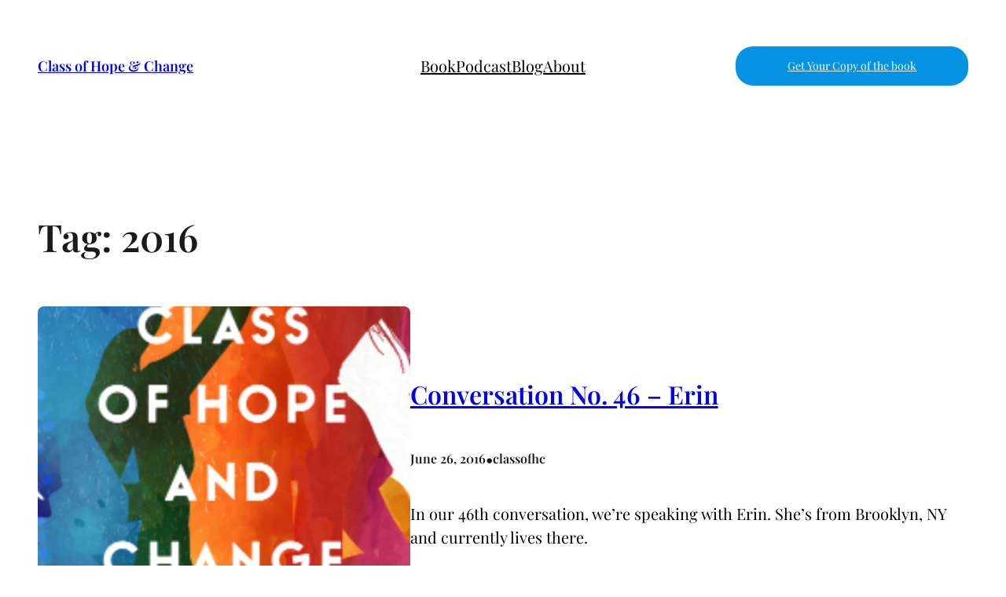

--- FILE ---
content_type: text/html; charset=UTF-8
request_url: https://classofhc.com/tag/2016/page/2/
body_size: 23403
content:
<!DOCTYPE html>
<html dir="ltr" lang="en-US" prefix="og: https://ogp.me/ns#">
<head>
	<meta charset="UTF-8" />
	<meta name="viewport" content="width=device-width, initial-scale=1" />
	<style>img:is([sizes="auto" i], [sizes^="auto," i]) { contain-intrinsic-size: 3000px 1500px }</style>
	
		<!-- All in One SEO 4.9.3 - aioseo.com -->
		<title>2016 | Class of Hope &amp; Change - Part 2</title>
	<meta name="robots" content="noindex, nofollow, max-image-preview:large" />
	<meta name="keywords" content="black girl magic,brooklyn,conversation,cooking,family,friendship,interview,life,life in your 20s,life lessons,life sabbatical,love yourself,podcast,real friends,taking a break from life,black women,empowering black girls,haiti,living in france,paris,study abroad,studying in paris" />
	<link rel="canonical" href="https://classofhc.com/tag/2016/page/2/" />
	<link rel="prev" href="https://classofhc.com/tag/2016/" />
	<link rel="next" href="https://classofhc.com/tag/2016/page/3/" />
	<meta name="generator" content="All in One SEO (AIOSEO) 4.9.3" />
		<script type="application/ld+json" class="aioseo-schema">
			{"@context":"https:\/\/schema.org","@graph":[{"@type":"BreadcrumbList","@id":"https:\/\/classofhc.com\/tag\/2016\/page\/2\/#breadcrumblist","itemListElement":[{"@type":"ListItem","@id":"https:\/\/classofhc.com#listItem","position":1,"name":"Home","item":"https:\/\/classofhc.com","nextItem":{"@type":"ListItem","@id":"https:\/\/classofhc.com\/tag\/2016\/#listItem","name":"2016"}},{"@type":"ListItem","@id":"https:\/\/classofhc.com\/tag\/2016\/#listItem","position":2,"name":"2016","item":"https:\/\/classofhc.com\/tag\/2016\/","nextItem":{"@type":"ListItem","@id":"https:\/\/classofhc.com\/tag\/2016\/page\/2#listItem","name":"Page 2"},"previousItem":{"@type":"ListItem","@id":"https:\/\/classofhc.com#listItem","name":"Home"}},{"@type":"ListItem","@id":"https:\/\/classofhc.com\/tag\/2016\/page\/2#listItem","position":3,"name":"Page 2","previousItem":{"@type":"ListItem","@id":"https:\/\/classofhc.com\/tag\/2016\/#listItem","name":"2016"}}]},{"@type":"CollectionPage","@id":"https:\/\/classofhc.com\/tag\/2016\/page\/2\/#collectionpage","url":"https:\/\/classofhc.com\/tag\/2016\/page\/2\/","name":"2016 | Class of Hope & Change - Part 2","inLanguage":"en-US","isPartOf":{"@id":"https:\/\/classofhc.com\/#website"},"breadcrumb":{"@id":"https:\/\/classofhc.com\/tag\/2016\/page\/2\/#breadcrumblist"}},{"@type":"Organization","@id":"https:\/\/classofhc.com\/#organization","name":"OverPond Media","description":"A Walk with Millennials | Book | Podcast | Community","url":"https:\/\/classofhc.com\/","logo":{"@type":"ImageObject","url":"https:\/\/classofhc.com\/wp-content\/uploads\/2020\/05\/cropped-ClassofHC-All-3-Formats-Cover-Mockup-1.png","@id":"https:\/\/classofhc.com\/tag\/2016\/page\/2\/#organizationLogo","width":2000,"height":1552},"image":{"@id":"https:\/\/classofhc.com\/tag\/2016\/page\/2\/#organizationLogo"},"sameAs":["https:\/\/www.instagram.com\/classofhc\/"]},{"@type":"WebSite","@id":"https:\/\/classofhc.com\/#website","url":"https:\/\/classofhc.com\/","name":"Class of Hope & Change","description":"A Walk with Millennials | Book | Podcast | Community","inLanguage":"en-US","publisher":{"@id":"https:\/\/classofhc.com\/#organization"}}]}
		</script>
		<!-- All in One SEO -->


<link rel='dns-prefetch' href='//static.addtoany.com' />
<link rel='dns-prefetch' href='//secure.gravatar.com' />
<link rel='dns-prefetch' href='//platform-api.sharethis.com' />
<link rel='dns-prefetch' href='//stats.wp.com' />
<link rel='dns-prefetch' href='//v0.wordpress.com' />
<link rel="alternate" type="application/rss+xml" title="Class of Hope &amp; Change &raquo; Feed" href="https://classofhc.com/feed/" />
<link rel="alternate" type="application/rss+xml" title="Class of Hope &amp; Change &raquo; Comments Feed" href="https://classofhc.com/comments/feed/" />
<link rel="alternate" type="application/rss+xml" title="Class of Hope &amp; Change &raquo; 2016 Tag Feed" href="https://classofhc.com/tag/2016/feed/" />
		<!-- This site uses the Google Analytics by MonsterInsights plugin v9.11.1 - Using Analytics tracking - https://www.monsterinsights.com/ -->
		<!-- Note: MonsterInsights is not currently configured on this site. The site owner needs to authenticate with Google Analytics in the MonsterInsights settings panel. -->
					<!-- No tracking code set -->
				<!-- / Google Analytics by MonsterInsights -->
		<script>
window._wpemojiSettings = {"baseUrl":"https:\/\/s.w.org\/images\/core\/emoji\/16.0.1\/72x72\/","ext":".png","svgUrl":"https:\/\/s.w.org\/images\/core\/emoji\/16.0.1\/svg\/","svgExt":".svg","source":{"concatemoji":"https:\/\/classofhc.com\/wp-includes\/js\/wp-emoji-release.min.js?ver=6.8.3"}};
/*! This file is auto-generated */
!function(s,n){var o,i,e;function c(e){try{var t={supportTests:e,timestamp:(new Date).valueOf()};sessionStorage.setItem(o,JSON.stringify(t))}catch(e){}}function p(e,t,n){e.clearRect(0,0,e.canvas.width,e.canvas.height),e.fillText(t,0,0);var t=new Uint32Array(e.getImageData(0,0,e.canvas.width,e.canvas.height).data),a=(e.clearRect(0,0,e.canvas.width,e.canvas.height),e.fillText(n,0,0),new Uint32Array(e.getImageData(0,0,e.canvas.width,e.canvas.height).data));return t.every(function(e,t){return e===a[t]})}function u(e,t){e.clearRect(0,0,e.canvas.width,e.canvas.height),e.fillText(t,0,0);for(var n=e.getImageData(16,16,1,1),a=0;a<n.data.length;a++)if(0!==n.data[a])return!1;return!0}function f(e,t,n,a){switch(t){case"flag":return n(e,"\ud83c\udff3\ufe0f\u200d\u26a7\ufe0f","\ud83c\udff3\ufe0f\u200b\u26a7\ufe0f")?!1:!n(e,"\ud83c\udde8\ud83c\uddf6","\ud83c\udde8\u200b\ud83c\uddf6")&&!n(e,"\ud83c\udff4\udb40\udc67\udb40\udc62\udb40\udc65\udb40\udc6e\udb40\udc67\udb40\udc7f","\ud83c\udff4\u200b\udb40\udc67\u200b\udb40\udc62\u200b\udb40\udc65\u200b\udb40\udc6e\u200b\udb40\udc67\u200b\udb40\udc7f");case"emoji":return!a(e,"\ud83e\udedf")}return!1}function g(e,t,n,a){var r="undefined"!=typeof WorkerGlobalScope&&self instanceof WorkerGlobalScope?new OffscreenCanvas(300,150):s.createElement("canvas"),o=r.getContext("2d",{willReadFrequently:!0}),i=(o.textBaseline="top",o.font="600 32px Arial",{});return e.forEach(function(e){i[e]=t(o,e,n,a)}),i}function t(e){var t=s.createElement("script");t.src=e,t.defer=!0,s.head.appendChild(t)}"undefined"!=typeof Promise&&(o="wpEmojiSettingsSupports",i=["flag","emoji"],n.supports={everything:!0,everythingExceptFlag:!0},e=new Promise(function(e){s.addEventListener("DOMContentLoaded",e,{once:!0})}),new Promise(function(t){var n=function(){try{var e=JSON.parse(sessionStorage.getItem(o));if("object"==typeof e&&"number"==typeof e.timestamp&&(new Date).valueOf()<e.timestamp+604800&&"object"==typeof e.supportTests)return e.supportTests}catch(e){}return null}();if(!n){if("undefined"!=typeof Worker&&"undefined"!=typeof OffscreenCanvas&&"undefined"!=typeof URL&&URL.createObjectURL&&"undefined"!=typeof Blob)try{var e="postMessage("+g.toString()+"("+[JSON.stringify(i),f.toString(),p.toString(),u.toString()].join(",")+"));",a=new Blob([e],{type:"text/javascript"}),r=new Worker(URL.createObjectURL(a),{name:"wpTestEmojiSupports"});return void(r.onmessage=function(e){c(n=e.data),r.terminate(),t(n)})}catch(e){}c(n=g(i,f,p,u))}t(n)}).then(function(e){for(var t in e)n.supports[t]=e[t],n.supports.everything=n.supports.everything&&n.supports[t],"flag"!==t&&(n.supports.everythingExceptFlag=n.supports.everythingExceptFlag&&n.supports[t]);n.supports.everythingExceptFlag=n.supports.everythingExceptFlag&&!n.supports.flag,n.DOMReady=!1,n.readyCallback=function(){n.DOMReady=!0}}).then(function(){return e}).then(function(){var e;n.supports.everything||(n.readyCallback(),(e=n.source||{}).concatemoji?t(e.concatemoji):e.wpemoji&&e.twemoji&&(t(e.twemoji),t(e.wpemoji)))}))}((window,document),window._wpemojiSettings);
</script>
<style id='wp-block-site-title-inline-css'>
.wp-block-site-title{box-sizing:border-box}.wp-block-site-title :where(a){color:inherit;font-family:inherit;font-size:inherit;font-style:inherit;font-weight:inherit;letter-spacing:inherit;line-height:inherit;text-decoration:inherit}
</style>
<style id='wp-block-navigation-link-inline-css'>
.wp-block-navigation .wp-block-navigation-item__label{overflow-wrap:break-word}.wp-block-navigation .wp-block-navigation-item__description{display:none}.link-ui-tools{border-top:1px solid #f0f0f0;padding:8px}.link-ui-block-inserter{padding-top:8px}.link-ui-block-inserter__back{margin-left:8px;text-transform:uppercase}
</style>
<link rel='stylesheet' id='wp-block-navigation-css' href='https://classofhc.com/wp-includes/blocks/navigation/style.min.css?ver=6.8.3' media='all' />
<style id='wp-block-button-inline-css'>
.wp-block-button__link{align-content:center;box-sizing:border-box;cursor:pointer;display:inline-block;height:100%;text-align:center;word-break:break-word}.wp-block-button__link.aligncenter{text-align:center}.wp-block-button__link.alignright{text-align:right}:where(.wp-block-button__link){border-radius:9999px;box-shadow:none;padding:calc(.667em + 2px) calc(1.333em + 2px);text-decoration:none}.wp-block-button[style*=text-decoration] .wp-block-button__link{text-decoration:inherit}.wp-block-buttons>.wp-block-button.has-custom-width{max-width:none}.wp-block-buttons>.wp-block-button.has-custom-width .wp-block-button__link{width:100%}.wp-block-buttons>.wp-block-button.has-custom-font-size .wp-block-button__link{font-size:inherit}.wp-block-buttons>.wp-block-button.wp-block-button__width-25{width:calc(25% - var(--wp--style--block-gap, .5em)*.75)}.wp-block-buttons>.wp-block-button.wp-block-button__width-50{width:calc(50% - var(--wp--style--block-gap, .5em)*.5)}.wp-block-buttons>.wp-block-button.wp-block-button__width-75{width:calc(75% - var(--wp--style--block-gap, .5em)*.25)}.wp-block-buttons>.wp-block-button.wp-block-button__width-100{flex-basis:100%;width:100%}.wp-block-buttons.is-vertical>.wp-block-button.wp-block-button__width-25{width:25%}.wp-block-buttons.is-vertical>.wp-block-button.wp-block-button__width-50{width:50%}.wp-block-buttons.is-vertical>.wp-block-button.wp-block-button__width-75{width:75%}.wp-block-button.is-style-squared,.wp-block-button__link.wp-block-button.is-style-squared{border-radius:0}.wp-block-button.no-border-radius,.wp-block-button__link.no-border-radius{border-radius:0!important}:root :where(.wp-block-button .wp-block-button__link.is-style-outline),:root :where(.wp-block-button.is-style-outline>.wp-block-button__link){border:2px solid;padding:.667em 1.333em}:root :where(.wp-block-button .wp-block-button__link.is-style-outline:not(.has-text-color)),:root :where(.wp-block-button.is-style-outline>.wp-block-button__link:not(.has-text-color)){color:currentColor}:root :where(.wp-block-button .wp-block-button__link.is-style-outline:not(.has-background)),:root :where(.wp-block-button.is-style-outline>.wp-block-button__link:not(.has-background)){background-color:initial;background-image:none}
</style>
<style id='wp-block-buttons-inline-css'>
.wp-block-buttons{box-sizing:border-box}.wp-block-buttons.is-vertical{flex-direction:column}.wp-block-buttons.is-vertical>.wp-block-button:last-child{margin-bottom:0}.wp-block-buttons>.wp-block-button{display:inline-block;margin:0}.wp-block-buttons.is-content-justification-left{justify-content:flex-start}.wp-block-buttons.is-content-justification-left.is-vertical{align-items:flex-start}.wp-block-buttons.is-content-justification-center{justify-content:center}.wp-block-buttons.is-content-justification-center.is-vertical{align-items:center}.wp-block-buttons.is-content-justification-right{justify-content:flex-end}.wp-block-buttons.is-content-justification-right.is-vertical{align-items:flex-end}.wp-block-buttons.is-content-justification-space-between{justify-content:space-between}.wp-block-buttons.aligncenter{text-align:center}.wp-block-buttons:not(.is-content-justification-space-between,.is-content-justification-right,.is-content-justification-left,.is-content-justification-center) .wp-block-button.aligncenter{margin-left:auto;margin-right:auto;width:100%}.wp-block-buttons[style*=text-decoration] .wp-block-button,.wp-block-buttons[style*=text-decoration] .wp-block-button__link{text-decoration:inherit}.wp-block-buttons.has-custom-font-size .wp-block-button__link{font-size:inherit}.wp-block-buttons .wp-block-button__link{width:100%}.wp-block-button.aligncenter{text-align:center}
</style>
<style id='wp-block-columns-inline-css'>
.wp-block-columns{align-items:normal!important;box-sizing:border-box;display:flex;flex-wrap:wrap!important}@media (min-width:782px){.wp-block-columns{flex-wrap:nowrap!important}}.wp-block-columns.are-vertically-aligned-top{align-items:flex-start}.wp-block-columns.are-vertically-aligned-center{align-items:center}.wp-block-columns.are-vertically-aligned-bottom{align-items:flex-end}@media (max-width:781px){.wp-block-columns:not(.is-not-stacked-on-mobile)>.wp-block-column{flex-basis:100%!important}}@media (min-width:782px){.wp-block-columns:not(.is-not-stacked-on-mobile)>.wp-block-column{flex-basis:0;flex-grow:1}.wp-block-columns:not(.is-not-stacked-on-mobile)>.wp-block-column[style*=flex-basis]{flex-grow:0}}.wp-block-columns.is-not-stacked-on-mobile{flex-wrap:nowrap!important}.wp-block-columns.is-not-stacked-on-mobile>.wp-block-column{flex-basis:0;flex-grow:1}.wp-block-columns.is-not-stacked-on-mobile>.wp-block-column[style*=flex-basis]{flex-grow:0}:where(.wp-block-columns){margin-bottom:1.75em}:where(.wp-block-columns.has-background){padding:1.25em 2.375em}.wp-block-column{flex-grow:1;min-width:0;overflow-wrap:break-word;word-break:break-word}.wp-block-column.is-vertically-aligned-top{align-self:flex-start}.wp-block-column.is-vertically-aligned-center{align-self:center}.wp-block-column.is-vertically-aligned-bottom{align-self:flex-end}.wp-block-column.is-vertically-aligned-stretch{align-self:stretch}.wp-block-column.is-vertically-aligned-bottom,.wp-block-column.is-vertically-aligned-center,.wp-block-column.is-vertically-aligned-top{width:100%}
</style>
<style id='wp-block-group-inline-css'>
.wp-block-group{box-sizing:border-box}:where(.wp-block-group.wp-block-group-is-layout-constrained){position:relative}
</style>
<style id='wp-block-group-theme-inline-css'>
:where(.wp-block-group.has-background){padding:1.25em 2.375em}
</style>
<style id='wp-block-template-part-theme-inline-css'>
:root :where(.wp-block-template-part.has-background){margin-bottom:0;margin-top:0;padding:1.25em 2.375em}
</style>
<style id='wp-block-query-title-inline-css'>
.wp-block-query-title{box-sizing:border-box}
</style>
<style id='wp-block-post-featured-image-inline-css'>
.wp-block-post-featured-image{margin-left:0;margin-right:0}.wp-block-post-featured-image a{display:block;height:100%}.wp-block-post-featured-image :where(img){box-sizing:border-box;height:auto;max-width:100%;vertical-align:bottom;width:100%}.wp-block-post-featured-image.alignfull img,.wp-block-post-featured-image.alignwide img{width:100%}.wp-block-post-featured-image .wp-block-post-featured-image__overlay.has-background-dim{background-color:#000;inset:0;position:absolute}.wp-block-post-featured-image{position:relative}.wp-block-post-featured-image .wp-block-post-featured-image__overlay.has-background-gradient{background-color:initial}.wp-block-post-featured-image .wp-block-post-featured-image__overlay.has-background-dim-0{opacity:0}.wp-block-post-featured-image .wp-block-post-featured-image__overlay.has-background-dim-10{opacity:.1}.wp-block-post-featured-image .wp-block-post-featured-image__overlay.has-background-dim-20{opacity:.2}.wp-block-post-featured-image .wp-block-post-featured-image__overlay.has-background-dim-30{opacity:.3}.wp-block-post-featured-image .wp-block-post-featured-image__overlay.has-background-dim-40{opacity:.4}.wp-block-post-featured-image .wp-block-post-featured-image__overlay.has-background-dim-50{opacity:.5}.wp-block-post-featured-image .wp-block-post-featured-image__overlay.has-background-dim-60{opacity:.6}.wp-block-post-featured-image .wp-block-post-featured-image__overlay.has-background-dim-70{opacity:.7}.wp-block-post-featured-image .wp-block-post-featured-image__overlay.has-background-dim-80{opacity:.8}.wp-block-post-featured-image .wp-block-post-featured-image__overlay.has-background-dim-90{opacity:.9}.wp-block-post-featured-image .wp-block-post-featured-image__overlay.has-background-dim-100{opacity:1}.wp-block-post-featured-image:where(.alignleft,.alignright){width:100%}
</style>
<style id='wp-block-post-title-inline-css'>
.wp-block-post-title{box-sizing:border-box;word-break:break-word}.wp-block-post-title :where(a){display:inline-block;font-family:inherit;font-size:inherit;font-style:inherit;font-weight:inherit;letter-spacing:inherit;line-height:inherit;text-decoration:inherit}
</style>
<style id='wp-block-post-date-inline-css'>
.wp-block-post-date{box-sizing:border-box}
</style>
<style id='wp-block-paragraph-inline-css'>
.is-small-text{font-size:.875em}.is-regular-text{font-size:1em}.is-large-text{font-size:2.25em}.is-larger-text{font-size:3em}.has-drop-cap:not(:focus):first-letter{float:left;font-size:8.4em;font-style:normal;font-weight:100;line-height:.68;margin:.05em .1em 0 0;text-transform:uppercase}body.rtl .has-drop-cap:not(:focus):first-letter{float:none;margin-left:.1em}p.has-drop-cap.has-background{overflow:hidden}:root :where(p.has-background){padding:1.25em 2.375em}:where(p.has-text-color:not(.has-link-color)) a{color:inherit}p.has-text-align-left[style*="writing-mode:vertical-lr"],p.has-text-align-right[style*="writing-mode:vertical-rl"]{rotate:180deg}
</style>
<style id='wp-block-post-author-name-inline-css'>
.wp-block-post-author-name{box-sizing:border-box}
</style>
<style id='wp-block-post-excerpt-inline-css'>
:where(.wp-block-post-excerpt){box-sizing:border-box;margin-bottom:var(--wp--style--block-gap);margin-top:var(--wp--style--block-gap)}.wp-block-post-excerpt__excerpt{margin-bottom:0;margin-top:0}.wp-block-post-excerpt__more-text{margin-bottom:0;margin-top:var(--wp--style--block-gap)}.wp-block-post-excerpt__more-link{display:inline-block}
</style>
<style id='wp-block-post-template-inline-css'>
.wp-block-post-template{box-sizing:border-box;list-style:none;margin-bottom:0;margin-top:0;max-width:100%;padding:0}.wp-block-post-template.is-flex-container{display:flex;flex-direction:row;flex-wrap:wrap;gap:1.25em}.wp-block-post-template.is-flex-container>li{margin:0;width:100%}@media (min-width:600px){.wp-block-post-template.is-flex-container.is-flex-container.columns-2>li{width:calc(50% - .625em)}.wp-block-post-template.is-flex-container.is-flex-container.columns-3>li{width:calc(33.33333% - .83333em)}.wp-block-post-template.is-flex-container.is-flex-container.columns-4>li{width:calc(25% - .9375em)}.wp-block-post-template.is-flex-container.is-flex-container.columns-5>li{width:calc(20% - 1em)}.wp-block-post-template.is-flex-container.is-flex-container.columns-6>li{width:calc(16.66667% - 1.04167em)}}@media (max-width:600px){.wp-block-post-template-is-layout-grid.wp-block-post-template-is-layout-grid.wp-block-post-template-is-layout-grid.wp-block-post-template-is-layout-grid{grid-template-columns:1fr}}.wp-block-post-template-is-layout-constrained>li>.alignright,.wp-block-post-template-is-layout-flow>li>.alignright{float:right;margin-inline-end:0;margin-inline-start:2em}.wp-block-post-template-is-layout-constrained>li>.alignleft,.wp-block-post-template-is-layout-flow>li>.alignleft{float:left;margin-inline-end:2em;margin-inline-start:0}.wp-block-post-template-is-layout-constrained>li>.aligncenter,.wp-block-post-template-is-layout-flow>li>.aligncenter{margin-inline-end:auto;margin-inline-start:auto}
</style>
<style id='wp-block-query-pagination-inline-css'>
.wp-block-query-pagination.is-content-justification-space-between>.wp-block-query-pagination-next:last-of-type{margin-inline-start:auto}.wp-block-query-pagination.is-content-justification-space-between>.wp-block-query-pagination-previous:first-child{margin-inline-end:auto}.wp-block-query-pagination .wp-block-query-pagination-previous-arrow{display:inline-block;margin-right:1ch}.wp-block-query-pagination .wp-block-query-pagination-previous-arrow:not(.is-arrow-chevron){transform:scaleX(1)}.wp-block-query-pagination .wp-block-query-pagination-next-arrow{display:inline-block;margin-left:1ch}.wp-block-query-pagination .wp-block-query-pagination-next-arrow:not(.is-arrow-chevron){transform:scaleX(1)}.wp-block-query-pagination.aligncenter{justify-content:center}
</style>
<link rel='stylesheet' id='wp-block-social-links-css' href='https://classofhc.com/wp-includes/blocks/social-links/style.min.css?ver=6.8.3' media='all' />
<style id='wp-block-heading-inline-css'>
h1.has-background,h2.has-background,h3.has-background,h4.has-background,h5.has-background,h6.has-background{padding:1.25em 2.375em}h1.has-text-align-left[style*=writing-mode]:where([style*=vertical-lr]),h1.has-text-align-right[style*=writing-mode]:where([style*=vertical-rl]),h2.has-text-align-left[style*=writing-mode]:where([style*=vertical-lr]),h2.has-text-align-right[style*=writing-mode]:where([style*=vertical-rl]),h3.has-text-align-left[style*=writing-mode]:where([style*=vertical-lr]),h3.has-text-align-right[style*=writing-mode]:where([style*=vertical-rl]),h4.has-text-align-left[style*=writing-mode]:where([style*=vertical-lr]),h4.has-text-align-right[style*=writing-mode]:where([style*=vertical-rl]),h5.has-text-align-left[style*=writing-mode]:where([style*=vertical-lr]),h5.has-text-align-right[style*=writing-mode]:where([style*=vertical-rl]),h6.has-text-align-left[style*=writing-mode]:where([style*=vertical-lr]),h6.has-text-align-right[style*=writing-mode]:where([style*=vertical-rl]){rotate:180deg}
</style>
<link rel='stylesheet' id='wp-block-image-css' href='https://classofhc.com/wp-includes/blocks/image/style.min.css?ver=6.8.3' media='all' />
<style id='wp-block-image-theme-inline-css'>
:root :where(.wp-block-image figcaption){color:#555;font-size:13px;text-align:center}.is-dark-theme :root :where(.wp-block-image figcaption){color:#ffffffa6}.wp-block-image{margin:0 0 1em}
</style>
<link rel='stylesheet' id='wp-block-gallery-css' href='https://classofhc.com/wp-includes/blocks/gallery/style.min.css?ver=6.8.3' media='all' />
<style id='wp-block-gallery-theme-inline-css'>
.blocks-gallery-caption{color:#555;font-size:13px;text-align:center}.is-dark-theme .blocks-gallery-caption{color:#ffffffa6}
</style>
<link rel='stylesheet' id='jetpack-swiper-library-css' href='https://classofhc.com/wp-content/plugins/jetpack/_inc/blocks/swiper.css?ver=15.4' media='all' />
<link rel='stylesheet' id='jetpack-carousel-css' href='https://classofhc.com/wp-content/plugins/jetpack/modules/carousel/jetpack-carousel.css?ver=15.4' media='all' />
<style id='wp-emoji-styles-inline-css'>

	img.wp-smiley, img.emoji {
		display: inline !important;
		border: none !important;
		box-shadow: none !important;
		height: 1em !important;
		width: 1em !important;
		margin: 0 0.07em !important;
		vertical-align: -0.1em !important;
		background: none !important;
		padding: 0 !important;
	}
</style>
<style id='wp-block-library-inline-css'>
:root{--wp-admin-theme-color:#007cba;--wp-admin-theme-color--rgb:0,124,186;--wp-admin-theme-color-darker-10:#006ba1;--wp-admin-theme-color-darker-10--rgb:0,107,161;--wp-admin-theme-color-darker-20:#005a87;--wp-admin-theme-color-darker-20--rgb:0,90,135;--wp-admin-border-width-focus:2px;--wp-block-synced-color:#7a00df;--wp-block-synced-color--rgb:122,0,223;--wp-bound-block-color:var(--wp-block-synced-color)}@media (min-resolution:192dpi){:root{--wp-admin-border-width-focus:1.5px}}.wp-element-button{cursor:pointer}:root{--wp--preset--font-size--normal:16px;--wp--preset--font-size--huge:42px}:root .has-very-light-gray-background-color{background-color:#eee}:root .has-very-dark-gray-background-color{background-color:#313131}:root .has-very-light-gray-color{color:#eee}:root .has-very-dark-gray-color{color:#313131}:root .has-vivid-green-cyan-to-vivid-cyan-blue-gradient-background{background:linear-gradient(135deg,#00d084,#0693e3)}:root .has-purple-crush-gradient-background{background:linear-gradient(135deg,#34e2e4,#4721fb 50%,#ab1dfe)}:root .has-hazy-dawn-gradient-background{background:linear-gradient(135deg,#faaca8,#dad0ec)}:root .has-subdued-olive-gradient-background{background:linear-gradient(135deg,#fafae1,#67a671)}:root .has-atomic-cream-gradient-background{background:linear-gradient(135deg,#fdd79a,#004a59)}:root .has-nightshade-gradient-background{background:linear-gradient(135deg,#330968,#31cdcf)}:root .has-midnight-gradient-background{background:linear-gradient(135deg,#020381,#2874fc)}.has-regular-font-size{font-size:1em}.has-larger-font-size{font-size:2.625em}.has-normal-font-size{font-size:var(--wp--preset--font-size--normal)}.has-huge-font-size{font-size:var(--wp--preset--font-size--huge)}.has-text-align-center{text-align:center}.has-text-align-left{text-align:left}.has-text-align-right{text-align:right}#end-resizable-editor-section{display:none}.aligncenter{clear:both}.items-justified-left{justify-content:flex-start}.items-justified-center{justify-content:center}.items-justified-right{justify-content:flex-end}.items-justified-space-between{justify-content:space-between}.screen-reader-text{border:0;clip-path:inset(50%);height:1px;margin:-1px;overflow:hidden;padding:0;position:absolute;width:1px;word-wrap:normal!important}.screen-reader-text:focus{background-color:#ddd;clip-path:none;color:#444;display:block;font-size:1em;height:auto;left:5px;line-height:normal;padding:15px 23px 14px;text-decoration:none;top:5px;width:auto;z-index:100000}html :where(.has-border-color){border-style:solid}html :where([style*=border-top-color]){border-top-style:solid}html :where([style*=border-right-color]){border-right-style:solid}html :where([style*=border-bottom-color]){border-bottom-style:solid}html :where([style*=border-left-color]){border-left-style:solid}html :where([style*=border-width]){border-style:solid}html :where([style*=border-top-width]){border-top-style:solid}html :where([style*=border-right-width]){border-right-style:solid}html :where([style*=border-bottom-width]){border-bottom-style:solid}html :where([style*=border-left-width]){border-left-style:solid}html :where(img[class*=wp-image-]){height:auto;max-width:100%}:where(figure){margin:0 0 1em}html :where(.is-position-sticky){--wp-admin--admin-bar--position-offset:var(--wp-admin--admin-bar--height,0px)}@media screen and (max-width:600px){html :where(.is-position-sticky){--wp-admin--admin-bar--position-offset:0px}}
</style>
<link rel='stylesheet' id='font-awesome-css' href='https://classofhc.com/wp-content/plugins/contact-widgets/assets/css/font-awesome.min.css?ver=4.7.0' media='all' />
<link rel='stylesheet' id='simple-nova-patterns-css' href='https://classofhc.com/wp-content/themes/simple-nova/assets/css/patterns.css?ver=1745030497' media='all' />
<style id='global-styles-inline-css'>
:root{--wp--preset--aspect-ratio--square: 1;--wp--preset--aspect-ratio--4-3: 4/3;--wp--preset--aspect-ratio--3-4: 3/4;--wp--preset--aspect-ratio--3-2: 3/2;--wp--preset--aspect-ratio--2-3: 2/3;--wp--preset--aspect-ratio--16-9: 16/9;--wp--preset--aspect-ratio--9-16: 9/16;--wp--preset--color--black: #000000;--wp--preset--color--cyan-bluish-gray: #abb8c3;--wp--preset--color--white: #ffffff;--wp--preset--color--pale-pink: #f78da7;--wp--preset--color--vivid-red: #cf2e2e;--wp--preset--color--luminous-vivid-orange: #ff6900;--wp--preset--color--luminous-vivid-amber: #fcb900;--wp--preset--color--light-green-cyan: #7bdcb5;--wp--preset--color--vivid-green-cyan: #00d084;--wp--preset--color--pale-cyan-blue: #8ed1fc;--wp--preset--color--vivid-cyan-blue: #0693e3;--wp--preset--color--vivid-purple: #9b51e0;--wp--preset--color--primary: #1C1917;--wp--preset--color--mono-2: #71717A;--wp--preset--color--contrast-light: #FFFFFF;--wp--preset--color--contrast-dark: #000000;--wp--preset--color--base: #FFFFFF;--wp--preset--color--mono-1: #1C1917;--wp--preset--color--mono-3: #D4D4D8;--wp--preset--color--mono-4: #FAFAFA;--wp--preset--color--primary-hover: #292524;--wp--preset--color--featured: #44403C;--wp--preset--gradient--vivid-cyan-blue-to-vivid-purple: linear-gradient(135deg,rgba(6,147,227,1) 0%,rgb(155,81,224) 100%);--wp--preset--gradient--light-green-cyan-to-vivid-green-cyan: linear-gradient(135deg,rgb(122,220,180) 0%,rgb(0,208,130) 100%);--wp--preset--gradient--luminous-vivid-amber-to-luminous-vivid-orange: linear-gradient(135deg,rgba(252,185,0,1) 0%,rgba(255,105,0,1) 100%);--wp--preset--gradient--luminous-vivid-orange-to-vivid-red: linear-gradient(135deg,rgba(255,105,0,1) 0%,rgb(207,46,46) 100%);--wp--preset--gradient--very-light-gray-to-cyan-bluish-gray: linear-gradient(135deg,rgb(238,238,238) 0%,rgb(169,184,195) 100%);--wp--preset--gradient--cool-to-warm-spectrum: linear-gradient(135deg,rgb(74,234,220) 0%,rgb(151,120,209) 20%,rgb(207,42,186) 40%,rgb(238,44,130) 60%,rgb(251,105,98) 80%,rgb(254,248,76) 100%);--wp--preset--gradient--blush-light-purple: linear-gradient(135deg,rgb(255,206,236) 0%,rgb(152,150,240) 100%);--wp--preset--gradient--blush-bordeaux: linear-gradient(135deg,rgb(254,205,165) 0%,rgb(254,45,45) 50%,rgb(107,0,62) 100%);--wp--preset--gradient--luminous-dusk: linear-gradient(135deg,rgb(255,203,112) 0%,rgb(199,81,192) 50%,rgb(65,88,208) 100%);--wp--preset--gradient--pale-ocean: linear-gradient(135deg,rgb(255,245,203) 0%,rgb(182,227,212) 50%,rgb(51,167,181) 100%);--wp--preset--gradient--electric-grass: linear-gradient(135deg,rgb(202,248,128) 0%,rgb(113,206,126) 100%);--wp--preset--gradient--midnight: linear-gradient(135deg,rgb(2,3,129) 0%,rgb(40,116,252) 100%);--wp--preset--font-size--small: 13px;--wp--preset--font-size--medium: clamp(14px, 0.875rem + ((1vw - 3.2px) * 0.682), 20px);--wp--preset--font-size--large: clamp(22.041px, 1.378rem + ((1vw - 3.2px) * 1.586), 36px);--wp--preset--font-size--x-large: clamp(25.014px, 1.563rem + ((1vw - 3.2px) * 1.93), 42px);--wp--preset--font-size--superbfont-tiny: clamp(10px, 0.625rem + ((1vw - 3.2px) * 0.227), 12px);--wp--preset--font-size--superbfont-xxsmall: clamp(12px, 0.75rem + ((1vw - 3.2px) * 0.227), 14px);--wp--preset--font-size--superbfont-xsmall: clamp(16px, 1rem + ((1vw - 3.2px) * 1), 16px);--wp--preset--font-size--superbfont-small: clamp(14px, 0.875rem + ((1vw - 3.2px) * 0.455), 18px);--wp--preset--font-size--superbfont-medium: clamp(20px, 1.25rem + ((1vw - 3.2px) * 0.455), 24px);--wp--preset--font-size--superbfont-large: clamp(24px, 1.5rem + ((1vw - 3.2px) * 0.909), 32px);--wp--preset--font-size--superbfont-xlarge: clamp(36px, 2.25rem + ((1vw - 3.2px) * 1.364), 48px);--wp--preset--font-size--superbfont-xxlarge: clamp(40px, 2.5rem + ((1vw - 3.2px) * 1.591), 54px);--wp--preset--font-family--fontprimary: "Playfair Display", serif;--wp--preset--font-family--fontsecondary: 'DM Sans', sans-serif;--wp--preset--spacing--20: 0.44rem;--wp--preset--spacing--30: 0.67rem;--wp--preset--spacing--40: 1rem;--wp--preset--spacing--50: 1.5rem;--wp--preset--spacing--60: 2.25rem;--wp--preset--spacing--70: 3.38rem;--wp--preset--spacing--80: 5.06rem;--wp--preset--spacing--superbspacing-xxsmall: clamp(5px, 1vw, 10px);--wp--preset--spacing--superbspacing-xsmall: clamp(10px, 2vw, 20px);--wp--preset--spacing--superbspacing-small: clamp(20px, 4vw, 40px);--wp--preset--spacing--superbspacing-medium: clamp(30px, 6vw, 60px);--wp--preset--spacing--superbspacing-large: clamp(40px, 8vw, 80px);--wp--preset--spacing--superbspacing-xlarge: clamp(50px, 10vw, 100px);--wp--preset--spacing--superbspacing-xxlarge: clamp(60px, 12vw, 120px);--wp--preset--shadow--natural: 6px 6px 9px rgba(0, 0, 0, 0.2);--wp--preset--shadow--deep: 12px 12px 50px rgba(0, 0, 0, 0.4);--wp--preset--shadow--sharp: 6px 6px 0px rgba(0, 0, 0, 0.2);--wp--preset--shadow--outlined: 6px 6px 0px -3px rgba(255, 255, 255, 1), 6px 6px rgba(0, 0, 0, 1);--wp--preset--shadow--crisp: 6px 6px 0px rgba(0, 0, 0, 1);}:root { --wp--style--global--content-size: 1200px;--wp--style--global--wide-size: 1200px; }:where(body) { margin: 0; }.wp-site-blocks { padding-top: var(--wp--style--root--padding-top); padding-bottom: var(--wp--style--root--padding-bottom); }.has-global-padding { padding-right: var(--wp--style--root--padding-right); padding-left: var(--wp--style--root--padding-left); }.has-global-padding > .alignfull { margin-right: calc(var(--wp--style--root--padding-right) * -1); margin-left: calc(var(--wp--style--root--padding-left) * -1); }.has-global-padding :where(:not(.alignfull.is-layout-flow) > .has-global-padding:not(.wp-block-block, .alignfull)) { padding-right: 0; padding-left: 0; }.has-global-padding :where(:not(.alignfull.is-layout-flow) > .has-global-padding:not(.wp-block-block, .alignfull)) > .alignfull { margin-left: 0; margin-right: 0; }.wp-site-blocks > .alignleft { float: left; margin-right: 2em; }.wp-site-blocks > .alignright { float: right; margin-left: 2em; }.wp-site-blocks > .aligncenter { justify-content: center; margin-left: auto; margin-right: auto; }:where(.wp-site-blocks) > * { margin-block-start: 1.5rem; margin-block-end: 0; }:where(.wp-site-blocks) > :first-child { margin-block-start: 0; }:where(.wp-site-blocks) > :last-child { margin-block-end: 0; }:root { --wp--style--block-gap: 1.5rem; }:root :where(.is-layout-flow) > :first-child{margin-block-start: 0;}:root :where(.is-layout-flow) > :last-child{margin-block-end: 0;}:root :where(.is-layout-flow) > *{margin-block-start: 1.5rem;margin-block-end: 0;}:root :where(.is-layout-constrained) > :first-child{margin-block-start: 0;}:root :where(.is-layout-constrained) > :last-child{margin-block-end: 0;}:root :where(.is-layout-constrained) > *{margin-block-start: 1.5rem;margin-block-end: 0;}:root :where(.is-layout-flex){gap: 1.5rem;}:root :where(.is-layout-grid){gap: 1.5rem;}.is-layout-flow > .alignleft{float: left;margin-inline-start: 0;margin-inline-end: 2em;}.is-layout-flow > .alignright{float: right;margin-inline-start: 2em;margin-inline-end: 0;}.is-layout-flow > .aligncenter{margin-left: auto !important;margin-right: auto !important;}.is-layout-constrained > .alignleft{float: left;margin-inline-start: 0;margin-inline-end: 2em;}.is-layout-constrained > .alignright{float: right;margin-inline-start: 2em;margin-inline-end: 0;}.is-layout-constrained > .aligncenter{margin-left: auto !important;margin-right: auto !important;}.is-layout-constrained > :where(:not(.alignleft):not(.alignright):not(.alignfull)){max-width: var(--wp--style--global--content-size);margin-left: auto !important;margin-right: auto !important;}.is-layout-constrained > .alignwide{max-width: var(--wp--style--global--wide-size);}body .is-layout-flex{display: flex;}.is-layout-flex{flex-wrap: wrap;align-items: center;}.is-layout-flex > :is(*, div){margin: 0;}body .is-layout-grid{display: grid;}.is-layout-grid > :is(*, div){margin: 0;}body{background-color: var(--wp--preset--color--base);color: var(--wp--preset--color--contrast);font-family: var(--wp--preset--font-family--fontprimary);font-size: var(--wp--preset--font-size--medium);line-height: 150%;--wp--style--root--padding-top: 0px;--wp--style--root--padding-right: 0px;--wp--style--root--padding-bottom: 0px;--wp--style--root--padding-left: 0px;}a:where(:not(.wp-element-button)){color: inherit;text-decoration: none;}:root :where(a:where(:not(.wp-element-button)):hover){text-decoration: underline;}:root :where(a:where(:not(.wp-element-button)):focus){text-decoration: underline;}h1, h2, h3, h4, h5, h6{font-family: var(--wp--preset--font-family--fontprimary);font-weight: 600;line-height: 1.4;}h1{color: var(--wp--preset--color--mono-1);font-size: var(--wp--preset--font-size--superbfont-xlarge);line-height: 1.2;}h2{font-size: var(--wp--preset--font-size--superbfont-large);line-height: 1.3;}h3{font-family: var(--wp--preset--font-family--fontsecondary);font-size: var(--wp--preset--font-size--superbfont-medium);font-weight: 400;line-height: 1.3;}h4{font-size: var(--wp--preset--font-size--superbfont-small);line-height: 1.4;}h5{font-size: var(--wp--preset--font-size--superbfont-xsmall);line-height: 1.4;}h6{font-size: var(--wp--preset--font-size--superbfont-xxsmall);line-height: 1.4;}:root :where(.wp-element-button, .wp-block-button__link){background-color: var(--wp--preset--color--primary);border-radius: 0px;border-width: 0;color: var(--wp--preset--color--contrast-light);font-family: inherit;font-size: inherit;font-weight: 600;line-height: inherit;padding: calc(0.667em + 2px) calc(1.333em + 2px);text-decoration: none;text-transform: uppercase;}:root :where(.wp-element-button:visited, .wp-block-button__link:visited){color: var(--wp--preset--color--contrast-light);}:root :where(.wp-element-button:hover, .wp-block-button__link:hover){background-color: var(--wp--preset--color--primary-hover);color: var(--wp--preset--color--contrast-light);}:root :where(.wp-element-button:focus, .wp-block-button__link:focus){background-color: var(--wp--preset--color--primary-hover);color: var(--wp--preset--color--contrast-light);}:root :where(.wp-element-button:active, .wp-block-button__link:active){background-color: var(--wp--preset--color--primary-hover);color: var(--wp--preset--color--contrast-light);}.has-black-color{color: var(--wp--preset--color--black) !important;}.has-cyan-bluish-gray-color{color: var(--wp--preset--color--cyan-bluish-gray) !important;}.has-white-color{color: var(--wp--preset--color--white) !important;}.has-pale-pink-color{color: var(--wp--preset--color--pale-pink) !important;}.has-vivid-red-color{color: var(--wp--preset--color--vivid-red) !important;}.has-luminous-vivid-orange-color{color: var(--wp--preset--color--luminous-vivid-orange) !important;}.has-luminous-vivid-amber-color{color: var(--wp--preset--color--luminous-vivid-amber) !important;}.has-light-green-cyan-color{color: var(--wp--preset--color--light-green-cyan) !important;}.has-vivid-green-cyan-color{color: var(--wp--preset--color--vivid-green-cyan) !important;}.has-pale-cyan-blue-color{color: var(--wp--preset--color--pale-cyan-blue) !important;}.has-vivid-cyan-blue-color{color: var(--wp--preset--color--vivid-cyan-blue) !important;}.has-vivid-purple-color{color: var(--wp--preset--color--vivid-purple) !important;}.has-primary-color{color: var(--wp--preset--color--primary) !important;}.has-mono-2-color{color: var(--wp--preset--color--mono-2) !important;}.has-contrast-light-color{color: var(--wp--preset--color--contrast-light) !important;}.has-contrast-dark-color{color: var(--wp--preset--color--contrast-dark) !important;}.has-base-color{color: var(--wp--preset--color--base) !important;}.has-mono-1-color{color: var(--wp--preset--color--mono-1) !important;}.has-mono-3-color{color: var(--wp--preset--color--mono-3) !important;}.has-mono-4-color{color: var(--wp--preset--color--mono-4) !important;}.has-primary-hover-color{color: var(--wp--preset--color--primary-hover) !important;}.has-featured-color{color: var(--wp--preset--color--featured) !important;}.has-black-background-color{background-color: var(--wp--preset--color--black) !important;}.has-cyan-bluish-gray-background-color{background-color: var(--wp--preset--color--cyan-bluish-gray) !important;}.has-white-background-color{background-color: var(--wp--preset--color--white) !important;}.has-pale-pink-background-color{background-color: var(--wp--preset--color--pale-pink) !important;}.has-vivid-red-background-color{background-color: var(--wp--preset--color--vivid-red) !important;}.has-luminous-vivid-orange-background-color{background-color: var(--wp--preset--color--luminous-vivid-orange) !important;}.has-luminous-vivid-amber-background-color{background-color: var(--wp--preset--color--luminous-vivid-amber) !important;}.has-light-green-cyan-background-color{background-color: var(--wp--preset--color--light-green-cyan) !important;}.has-vivid-green-cyan-background-color{background-color: var(--wp--preset--color--vivid-green-cyan) !important;}.has-pale-cyan-blue-background-color{background-color: var(--wp--preset--color--pale-cyan-blue) !important;}.has-vivid-cyan-blue-background-color{background-color: var(--wp--preset--color--vivid-cyan-blue) !important;}.has-vivid-purple-background-color{background-color: var(--wp--preset--color--vivid-purple) !important;}.has-primary-background-color{background-color: var(--wp--preset--color--primary) !important;}.has-mono-2-background-color{background-color: var(--wp--preset--color--mono-2) !important;}.has-contrast-light-background-color{background-color: var(--wp--preset--color--contrast-light) !important;}.has-contrast-dark-background-color{background-color: var(--wp--preset--color--contrast-dark) !important;}.has-base-background-color{background-color: var(--wp--preset--color--base) !important;}.has-mono-1-background-color{background-color: var(--wp--preset--color--mono-1) !important;}.has-mono-3-background-color{background-color: var(--wp--preset--color--mono-3) !important;}.has-mono-4-background-color{background-color: var(--wp--preset--color--mono-4) !important;}.has-primary-hover-background-color{background-color: var(--wp--preset--color--primary-hover) !important;}.has-featured-background-color{background-color: var(--wp--preset--color--featured) !important;}.has-black-border-color{border-color: var(--wp--preset--color--black) !important;}.has-cyan-bluish-gray-border-color{border-color: var(--wp--preset--color--cyan-bluish-gray) !important;}.has-white-border-color{border-color: var(--wp--preset--color--white) !important;}.has-pale-pink-border-color{border-color: var(--wp--preset--color--pale-pink) !important;}.has-vivid-red-border-color{border-color: var(--wp--preset--color--vivid-red) !important;}.has-luminous-vivid-orange-border-color{border-color: var(--wp--preset--color--luminous-vivid-orange) !important;}.has-luminous-vivid-amber-border-color{border-color: var(--wp--preset--color--luminous-vivid-amber) !important;}.has-light-green-cyan-border-color{border-color: var(--wp--preset--color--light-green-cyan) !important;}.has-vivid-green-cyan-border-color{border-color: var(--wp--preset--color--vivid-green-cyan) !important;}.has-pale-cyan-blue-border-color{border-color: var(--wp--preset--color--pale-cyan-blue) !important;}.has-vivid-cyan-blue-border-color{border-color: var(--wp--preset--color--vivid-cyan-blue) !important;}.has-vivid-purple-border-color{border-color: var(--wp--preset--color--vivid-purple) !important;}.has-primary-border-color{border-color: var(--wp--preset--color--primary) !important;}.has-mono-2-border-color{border-color: var(--wp--preset--color--mono-2) !important;}.has-contrast-light-border-color{border-color: var(--wp--preset--color--contrast-light) !important;}.has-contrast-dark-border-color{border-color: var(--wp--preset--color--contrast-dark) !important;}.has-base-border-color{border-color: var(--wp--preset--color--base) !important;}.has-mono-1-border-color{border-color: var(--wp--preset--color--mono-1) !important;}.has-mono-3-border-color{border-color: var(--wp--preset--color--mono-3) !important;}.has-mono-4-border-color{border-color: var(--wp--preset--color--mono-4) !important;}.has-primary-hover-border-color{border-color: var(--wp--preset--color--primary-hover) !important;}.has-featured-border-color{border-color: var(--wp--preset--color--featured) !important;}.has-vivid-cyan-blue-to-vivid-purple-gradient-background{background: var(--wp--preset--gradient--vivid-cyan-blue-to-vivid-purple) !important;}.has-light-green-cyan-to-vivid-green-cyan-gradient-background{background: var(--wp--preset--gradient--light-green-cyan-to-vivid-green-cyan) !important;}.has-luminous-vivid-amber-to-luminous-vivid-orange-gradient-background{background: var(--wp--preset--gradient--luminous-vivid-amber-to-luminous-vivid-orange) !important;}.has-luminous-vivid-orange-to-vivid-red-gradient-background{background: var(--wp--preset--gradient--luminous-vivid-orange-to-vivid-red) !important;}.has-very-light-gray-to-cyan-bluish-gray-gradient-background{background: var(--wp--preset--gradient--very-light-gray-to-cyan-bluish-gray) !important;}.has-cool-to-warm-spectrum-gradient-background{background: var(--wp--preset--gradient--cool-to-warm-spectrum) !important;}.has-blush-light-purple-gradient-background{background: var(--wp--preset--gradient--blush-light-purple) !important;}.has-blush-bordeaux-gradient-background{background: var(--wp--preset--gradient--blush-bordeaux) !important;}.has-luminous-dusk-gradient-background{background: var(--wp--preset--gradient--luminous-dusk) !important;}.has-pale-ocean-gradient-background{background: var(--wp--preset--gradient--pale-ocean) !important;}.has-electric-grass-gradient-background{background: var(--wp--preset--gradient--electric-grass) !important;}.has-midnight-gradient-background{background: var(--wp--preset--gradient--midnight) !important;}.has-small-font-size{font-size: var(--wp--preset--font-size--small) !important;}.has-medium-font-size{font-size: var(--wp--preset--font-size--medium) !important;}.has-large-font-size{font-size: var(--wp--preset--font-size--large) !important;}.has-x-large-font-size{font-size: var(--wp--preset--font-size--x-large) !important;}.has-superbfont-tiny-font-size{font-size: var(--wp--preset--font-size--superbfont-tiny) !important;}.has-superbfont-xxsmall-font-size{font-size: var(--wp--preset--font-size--superbfont-xxsmall) !important;}.has-superbfont-xsmall-font-size{font-size: var(--wp--preset--font-size--superbfont-xsmall) !important;}.has-superbfont-small-font-size{font-size: var(--wp--preset--font-size--superbfont-small) !important;}.has-superbfont-medium-font-size{font-size: var(--wp--preset--font-size--superbfont-medium) !important;}.has-superbfont-large-font-size{font-size: var(--wp--preset--font-size--superbfont-large) !important;}.has-superbfont-xlarge-font-size{font-size: var(--wp--preset--font-size--superbfont-xlarge) !important;}.has-superbfont-xxlarge-font-size{font-size: var(--wp--preset--font-size--superbfont-xxlarge) !important;}.has-fontprimary-font-family{font-family: var(--wp--preset--font-family--fontprimary) !important;}.has-fontsecondary-font-family{font-family: var(--wp--preset--font-family--fontsecondary) !important;}
:root :where(.wp-block-button .wp-block-button__link){font-size: var(--wp--preset--font-size--superbfont-small);line-height: 1.4;}
:root :where(.wp-block-heading){color: var(--wp--preset--color--mono-1);}
:root :where(p){color: var(--wp--preset--color--mono-2);font-family: var(--wp--preset--font-family--fontprimary);font-size: var(--wp--preset--font-size--superbfont-small);line-height: 1.4;padding-top: 0;padding-right: 0;padding-bottom: 0;padding-left: 0;}
:root :where(.wp-block-navigation){font-size: var(--wp--preset--font-size--superbfont-xsmall);}:root :where(.wp-block-navigation-is-layout-flow) > :first-child{margin-block-start: 0;}:root :where(.wp-block-navigation-is-layout-flow) > :last-child{margin-block-end: 0;}:root :where(.wp-block-navigation-is-layout-flow) > *{margin-block-start: var(--wp--preset--spacing--superbspacing-small);margin-block-end: 0;}:root :where(.wp-block-navigation-is-layout-constrained) > :first-child{margin-block-start: 0;}:root :where(.wp-block-navigation-is-layout-constrained) > :last-child{margin-block-end: 0;}:root :where(.wp-block-navigation-is-layout-constrained) > *{margin-block-start: var(--wp--preset--spacing--superbspacing-small);margin-block-end: 0;}:root :where(.wp-block-navigation-is-layout-flex){gap: var(--wp--preset--spacing--superbspacing-small);}:root :where(.wp-block-navigation-is-layout-grid){gap: var(--wp--preset--spacing--superbspacing-small);}
:root :where(.wp-block-navigation a:where(:not(.wp-element-button))){text-decoration: none;}
:root :where(.wp-block-navigation a:where(:not(.wp-element-button)):hover){text-decoration: none;}
:root :where(.wp-block-navigation a:where(:not(.wp-element-button)):focus){text-decoration: none;}
:root :where(.wp-block-navigation a:where(:not(.wp-element-button)):active){text-decoration: none;}
:root :where(.wp-block-post-author-name){color: var(--wp--preset--color--primary);font-size: var(--wp--preset--font-size--superbfont-xsmall);}
:root :where(.wp-block-post-date){color: var(--wp--preset--color--primary);font-size: var(--wp--preset--font-size--superbfont-xsmall);}
:root :where(.wp-block-post-title a:where(:not(.wp-element-button))){text-decoration: none;}
:root :where(.wp-block-post-title a:where(:not(.wp-element-button)):hover){text-decoration: none;}
:root :where(.wp-block-post-title a:where(:not(.wp-element-button)):focus){text-decoration: none;}
:root :where(.wp-block-query-pagination){font-size: var(--wp--preset--font-size--superbfont-medium);}
:root :where(.wp-block-query-pagination a:where(:not(.wp-element-button))){text-decoration: none;}
:root :where(.wp-block-query-pagination a:where(:not(.wp-element-button)):hover){text-decoration: none;}
:root :where(.wp-block-query-pagination a:where(:not(.wp-element-button)):focus){text-decoration: none;}
:root :where(.wp-block-query-pagination a:where(:not(.wp-element-button)):active){text-decoration: none;}
:root :where(.wp-block-site-title){font-size: var(--wp--preset--font-size--superbfont-medium);font-weight: normal;line-height: 1.4;}
:root :where(.wp-block-site-title a:where(:not(.wp-element-button))){text-decoration: none;}
:root :where(.wp-block-site-title a:where(:not(.wp-element-button)):hover){text-decoration: none;}
:root :where(.wp-block-site-title a:where(:not(.wp-element-button)):focus){text-decoration: none;}
:root :where(.wp-block-site-title a:where(:not(.wp-element-button)):active){text-decoration: none;}
</style>
<style id='core-block-supports-inline-css'>
.wp-container-core-navigation-is-layout-a89b3969{justify-content:center;}.wp-container-core-buttons-is-layout-d445cf74{justify-content:flex-end;}.wp-container-core-columns-is-layout-e0e4babd{flex-wrap:nowrap;}.wp-container-core-group-is-layout-aa4d0644 > .alignfull{margin-right:calc(var(--wp--preset--spacing--superbspacing-small) * -1);margin-left:calc(var(--wp--preset--spacing--superbspacing-small) * -1);}.wp-container-core-group-is-layout-b098208d{flex-wrap:nowrap;gap:var(--wp--preset--spacing--superbspacing-xxsmall);}.wp-container-core-group-is-layout-bb2c3a78{flex-wrap:nowrap;gap:var(--wp--preset--spacing--superbspacing-small);}.wp-container-core-post-template-is-layout-56df9aa4 > *{margin-block-start:0;margin-block-end:0;}.wp-container-core-post-template-is-layout-56df9aa4 > * + *{margin-block-start:var(--wp--preset--spacing--superbspacing-medium);margin-block-end:0;}.wp-container-core-query-pagination-is-layout-b2891da8{justify-content:space-between;}.wp-container-core-query-is-layout-db9edeb8 > :where(:not(.alignleft):not(.alignright):not(.alignfull)){max-width:100%;margin-left:auto !important;margin-right:auto !important;}.wp-container-core-query-is-layout-db9edeb8 > .alignwide{max-width:100%;}.wp-container-core-query-is-layout-db9edeb8 .alignfull{max-width:none;}.wp-container-core-group-is-layout-890d33ab > .alignfull{margin-right:calc(var(--wp--preset--spacing--superbspacing-small) * -1);margin-left:calc(var(--wp--preset--spacing--superbspacing-small) * -1);}.wp-container-core-social-links-is-layout-d445cf74{justify-content:flex-end;}.wp-block-gallery.wp-block-gallery-2{--wp--style--unstable-gallery-gap:var( --wp--style--gallery-gap-default, var( --gallery-block--gutter-size, var( --wp--style--block-gap, 0.5em ) ) );gap:var( --wp--style--gallery-gap-default, var( --gallery-block--gutter-size, var( --wp--style--block-gap, 0.5em ) ) );}.wp-container-core-group-is-layout-938f5026 > .alignfull{margin-right:calc(var(--wp--preset--spacing--superbspacing-xsmall) * -1);margin-left:calc(var(--wp--preset--spacing--superbspacing-xsmall) * -1);}.wp-container-core-group-is-layout-26006fac > .alignfull{margin-right:calc(var(--wp--preset--spacing--superbspacing-xsmall) * -1);margin-left:calc(var(--wp--preset--spacing--superbspacing-xsmall) * -1);}.wp-container-core-group-is-layout-26006fac > *{margin-block-start:0;margin-block-end:0;}.wp-container-core-group-is-layout-26006fac > * + *{margin-block-start:var(--wp--preset--spacing--superbspacing-small);margin-block-end:0;}
</style>
<style id='wp-block-template-skip-link-inline-css'>

		.skip-link.screen-reader-text {
			border: 0;
			clip-path: inset(50%);
			height: 1px;
			margin: -1px;
			overflow: hidden;
			padding: 0;
			position: absolute !important;
			width: 1px;
			word-wrap: normal !important;
		}

		.skip-link.screen-reader-text:focus {
			background-color: #eee;
			clip-path: none;
			color: #444;
			display: block;
			font-size: 1em;
			height: auto;
			left: 5px;
			line-height: normal;
			padding: 15px 23px 14px;
			text-decoration: none;
			top: 5px;
			width: auto;
			z-index: 100000;
		}
</style>
<link rel='stylesheet' id='wp-components-css' href='https://classofhc.com/wp-includes/css/dist/components/style.min.css?ver=6.8.3' media='all' />
<link rel='stylesheet' id='godaddy-styles-css' href='https://classofhc.com/wp-content/mu-plugins/vendor/wpex/godaddy-launch/includes/Dependencies/GoDaddy/Styles/build/latest.css?ver=2.0.2' media='all' />
<link rel='stylesheet' id='addtoany-css' href='https://classofhc.com/wp-content/plugins/add-to-any/addtoany.min.css?ver=1.16' media='all' />
<link rel='stylesheet' id='forget-about-shortcode-buttons-css' href='https://classofhc.com/wp-content/plugins/forget-about-shortcode-buttons/public/css/button-styles.css?ver=2.1.3' media='all' />
<script id="addtoany-core-js-before">
window.a2a_config=window.a2a_config||{};a2a_config.callbacks=[];a2a_config.overlays=[];a2a_config.templates={};
</script>
<script defer src="https://static.addtoany.com/menu/page.js" id="addtoany-core-js"></script>
<script src="https://classofhc.com/wp-includes/js/jquery/jquery.min.js?ver=3.7.1" id="jquery-core-js"></script>
<script src="https://classofhc.com/wp-includes/js/jquery/jquery-migrate.min.js?ver=3.4.1" id="jquery-migrate-js"></script>
<script defer src="https://classofhc.com/wp-content/plugins/add-to-any/addtoany.min.js?ver=1.1" id="addtoany-jquery-js"></script>
<script src="//platform-api.sharethis.com/js/sharethis.js#source=googleanalytics-wordpress#product=ga&amp;property=5a472fc024deb20011a72c34" id="googleanalytics-platform-sharethis-js"></script>
<link rel="https://api.w.org/" href="https://classofhc.com/wp-json/" /><link rel="alternate" title="JSON" type="application/json" href="https://classofhc.com/wp-json/wp/v2/tags/848" /><link rel="EditURI" type="application/rsd+xml" title="RSD" href="https://classofhc.com/xmlrpc.php?rsd" />
<meta name="generator" content="WordPress 6.8.3" />
	<style>img#wpstats{display:none}</style>
		<script type="importmap" id="wp-importmap">
{"imports":{"@wordpress\/interactivity":"https:\/\/classofhc.com\/wp-includes\/js\/dist\/script-modules\/interactivity\/index.min.js?ver=55aebb6e0a16726baffb"}}
</script>
<script type="module" src="https://classofhc.com/wp-includes/js/dist/script-modules/block-library/navigation/view.min.js?ver=61572d447d60c0aa5240" id="@wordpress/block-library/navigation/view-js-module"></script>
<link rel="modulepreload" href="https://classofhc.com/wp-includes/js/dist/script-modules/interactivity/index.min.js?ver=55aebb6e0a16726baffb" id="@wordpress/interactivity-js-modulepreload"><style class='wp-fonts-local'>
@font-face{font-family:"Playfair Display";font-style:normal;font-weight:400;font-display:fallback;src:url('https://classofhc.com/wp-content/themes/simple-nova/assets/fonts/playfair-display/PlayfairDisplay-Regular.ttf') format('truetype');font-stretch:normal;}
@font-face{font-family:"Playfair Display";font-style:semibold;font-weight:600;font-display:fallback;src:url('https://classofhc.com/wp-content/themes/simple-nova/assets/fonts/playfair-display/PlayfairDisplay-SemiBold.ttf') format('truetype');font-stretch:normal;}
@font-face{font-family:"Playfair Display";font-style:bold;font-weight:700;font-display:fallback;src:url('https://classofhc.com/wp-content/themes/simple-nova/assets/fonts/playfair-display/PlayfairDisplay-Bold.ttf') format('truetype');font-stretch:normal;}
@font-face{font-family:"DM Sans";font-style:normal;font-weight:400;font-display:fallback;src:url('https://classofhc.com/wp-content/themes/simple-nova/assets/fonts/dm-sans/DMSans-Regular.ttf') format('truetype');font-stretch:normal;}
@font-face{font-family:"DM Sans";font-style:bold;font-weight:700;font-display:fallback;src:url('https://classofhc.com/wp-content/themes/simple-nova/assets/fonts/dm-sans/DMSans-Bold.ttf') format('truetype');font-stretch:normal;}
</style>
<link rel="icon" href="https://classofhc.com/wp-content/uploads/2016/11/cropped-Class-of-Hope-and-Change-Book-Cover-32x32.png" sizes="32x32" />
<link rel="icon" href="https://classofhc.com/wp-content/uploads/2016/11/cropped-Class-of-Hope-and-Change-Book-Cover-192x192.png" sizes="192x192" />
<link rel="apple-touch-icon" href="https://classofhc.com/wp-content/uploads/2016/11/cropped-Class-of-Hope-and-Change-Book-Cover-180x180.png" />
<meta name="msapplication-TileImage" content="https://classofhc.com/wp-content/uploads/2016/11/cropped-Class-of-Hope-and-Change-Book-Cover-270x270.png" />
</head>

<body class="archive paged tag tag-848 wp-embed-responsive paged-2 tag-paged-2 wp-theme-simple-nova">

<div class="wp-site-blocks"><header class="wp-block-template-part">
<div class="wp-block-group alignfull superbthemes-navigation-004 has-global-padding is-layout-constrained wp-container-core-group-is-layout-aa4d0644 wp-block-group-is-layout-constrained" style="border-style:none;border-width:0px;padding-top:var(--wp--preset--spacing--superbspacing-small);padding-right:var(--wp--preset--spacing--superbspacing-small);padding-bottom:var(--wp--preset--spacing--superbspacing-small);padding-left:var(--wp--preset--spacing--superbspacing-small)">
<div class="wp-block-columns alignwide are-vertically-aligned-center is-not-stacked-on-mobile superbthemes-navigation-004-columns-wrapper is-layout-flex wp-container-core-columns-is-layout-e0e4babd wp-block-columns-is-layout-flex" style="border-bottom-style:none;border-bottom-width:0px;padding-right:0;padding-left:0">
<div class="wp-block-column is-vertically-aligned-center superbthemes-navigation-004-columns-logo is-layout-flow wp-block-column-is-layout-flow" style="flex-basis:25%"><h4 style="font-style:normal;font-weight:600;" class="wp-block-site-title has-text-color has-primary-color has-superbfont-small-font-size"><a href="https://classofhc.com" target="_self" rel="home">Class of Hope &amp; Change</a></h4></div>



<div class="wp-block-column is-vertically-aligned-center superbthemes-navigation-004-columns-nav is-layout-flow wp-block-column-is-layout-flow" style="flex-basis:50%"><nav class="is-responsive items-justified-center wp-block-navigation is-content-justification-center is-layout-flex wp-container-core-navigation-is-layout-a89b3969 wp-block-navigation-is-layout-flex" aria-label="Header navigation" 
		 data-wp-interactive="core/navigation" data-wp-context='{"overlayOpenedBy":{"click":false,"hover":false,"focus":false},"type":"overlay","roleAttribute":"","ariaLabel":"Menu"}'><button aria-haspopup="dialog" aria-label="Open menu" class="wp-block-navigation__responsive-container-open" 
				data-wp-on-async--click="actions.openMenuOnClick"
				data-wp-on--keydown="actions.handleMenuKeydown"
			><svg width="24" height="24" xmlns="http://www.w3.org/2000/svg" viewBox="0 0 24 24"><path d="M5 5v1.5h14V5H5zm0 7.8h14v-1.5H5v1.5zM5 19h14v-1.5H5V19z" /></svg></button>
				<div class="wp-block-navigation__responsive-container"  id="modal-1" 
				data-wp-class--has-modal-open="state.isMenuOpen"
				data-wp-class--is-menu-open="state.isMenuOpen"
				data-wp-watch="callbacks.initMenu"
				data-wp-on--keydown="actions.handleMenuKeydown"
				data-wp-on-async--focusout="actions.handleMenuFocusout"
				tabindex="-1"
			>
					<div class="wp-block-navigation__responsive-close" tabindex="-1">
						<div class="wp-block-navigation__responsive-dialog" 
				data-wp-bind--aria-modal="state.ariaModal"
				data-wp-bind--aria-label="state.ariaLabel"
				data-wp-bind--role="state.roleAttribute"
			>
							<button aria-label="Close menu" class="wp-block-navigation__responsive-container-close" 
				data-wp-on-async--click="actions.closeMenuOnClick"
			><svg xmlns="http://www.w3.org/2000/svg" viewBox="0 0 24 24" width="24" height="24" aria-hidden="true" focusable="false"><path d="m13.06 12 6.47-6.47-1.06-1.06L12 10.94 5.53 4.47 4.47 5.53 10.94 12l-6.47 6.47 1.06 1.06L12 13.06l6.47 6.47 1.06-1.06L13.06 12Z"></path></svg></button>
							<div class="wp-block-navigation__responsive-container-content" 
				data-wp-watch="callbacks.focusFirstElement"
			 id="modal-1-content">
								<ul class="wp-block-navigation__container is-responsive items-justified-center wp-block-navigation"><li class=" wp-block-navigation-item wp-block-navigation-link"><a class="wp-block-navigation-item__content"  href="https://classofhc.com/class-of-hope-and-change-the-book/"><span class="wp-block-navigation-item__label">Book</span></a></li><li class=" wp-block-navigation-item wp-block-navigation-link"><a class="wp-block-navigation-item__content"  href="https://classofhc.com/conversations/"><span class="wp-block-navigation-item__label">Podcast</span></a></li><li class=" wp-block-navigation-item wp-block-navigation-link"><a class="wp-block-navigation-item__content"  href="https://classofhc.com/category/blog/"><span class="wp-block-navigation-item__label">Blog</span></a></li><li class=" wp-block-navigation-item wp-block-navigation-link"><a class="wp-block-navigation-item__content"  href="https://classofhc.com/who-we-are/"><span class="wp-block-navigation-item__label">About</span></a></li></ul>
							</div>
						</div>
					</div>
				</div></nav></div>



<div class="wp-block-column is-vertically-aligned-center superbthemes-navigation-004-columns-button is-layout-flow wp-block-column-is-layout-flow" style="flex-basis:25%">
<div class="wp-block-buttons is-content-justification-right is-layout-flex wp-container-core-buttons-is-layout-d445cf74 wp-block-buttons-is-layout-flex">
<div class="wp-block-button has-custom-width wp-block-button__width-100 has-custom-font-size is-style-fill has-superbfont-xxsmall-font-size"><a class="wp-block-button__link has-contrast-light-color has-vivid-cyan-blue-background-color has-text-color has-background has-link-color wp-element-button" href="https://www.amazon.com/Class-Hope-Change-Walk-Millennials/dp/0692970630/" style="border-style:none;border-width:0px;border-radius:22px;padding-top:var(--wp--preset--spacing--superbspacing-xxsmall);padding-right:var(--wp--preset--spacing--superbspacing-xxsmall);padding-bottom:var(--wp--preset--spacing--superbspacing-xxsmall);padding-left:var(--wp--preset--spacing--superbspacing-xxsmall)" target="_blank" rel="noreferrer noopener">Get Your Copy of the book</a></div>
</div>
</div>
</div>
</div>
</header>


<main class="wp-block-group blog-two-columns has-global-padding is-layout-constrained wp-container-core-group-is-layout-890d33ab wp-block-group-is-layout-constrained" style="margin-top:0;margin-bottom:0;padding-top:var(--wp--preset--spacing--superbspacing-large);padding-right:var(--wp--preset--spacing--superbspacing-small);padding-bottom:var(--wp--preset--spacing--superbspacing-large);padding-left:var(--wp--preset--spacing--superbspacing-small)"><h1 style="font-style:normal;font-weight:600; margin-bottom:var(--wp--preset--spacing--superbspacing-small);" class="wp-block-query-title has-superbfont-xlarge-font-size">Tag: <span>2016</span></h1>


<div class="wp-block-query alignwide has-global-padding is-layout-constrained wp-container-core-query-is-layout-db9edeb8 wp-block-query-is-layout-constrained"><ul class="alignwide wp-block-post-template is-layout-flow wp-container-core-post-template-is-layout-56df9aa4 wp-block-post-template-is-layout-flow"><li class="wp-block-post post-5830 post type-post status-publish format-standard has-post-thumbnail hentry category-conversations tag-848 tag-black-girl-magic tag-brooklyn tag-conversation tag-cooking tag-family tag-friendship tag-interview tag-life tag-life-in-your-20s tag-life-lessons tag-life-sabbatical tag-love-yourself tag-podcast tag-real-friends tag-taking-a-break-from-life">

<div class="wp-block-group alignwide is-nowrap is-layout-flex wp-container-core-group-is-layout-bb2c3a78 wp-block-group-is-layout-flex" style="border-bottom-style:none;border-bottom-width:0px;margin-bottom:0;padding-top:0;padding-bottom:0"><figure style="height:400px;" class="alignwide wp-block-post-featured-image"><a href="https://classofhc.com/ep46-erin/" target="_self"  style="height:400px"><img width="512" height="512" src="https://classofhc.com/wp-content/uploads/2016/11/cropped-Class-of-Hope-and-Change-Book-Cover.png" class="attachment-post-thumbnail size-post-thumbnail wp-post-image" alt="Conversation No. 46 &#8211; Erin" style="border-radius:8px;height:400px;object-fit:cover;" decoding="async" fetchpriority="high" srcset="https://classofhc.com/wp-content/uploads/2016/11/cropped-Class-of-Hope-and-Change-Book-Cover.png 512w, https://classofhc.com/wp-content/uploads/2016/11/cropped-Class-of-Hope-and-Change-Book-Cover-300x300.png 300w, https://classofhc.com/wp-content/uploads/2016/11/cropped-Class-of-Hope-and-Change-Book-Cover-150x150.png 150w, https://classofhc.com/wp-content/uploads/2016/11/cropped-Class-of-Hope-and-Change-Book-Cover-100x100.png 100w, https://classofhc.com/wp-content/uploads/2016/11/cropped-Class-of-Hope-and-Change-Book-Cover-270x270.png 270w, https://classofhc.com/wp-content/uploads/2016/11/cropped-Class-of-Hope-and-Change-Book-Cover-192x192.png 192w, https://classofhc.com/wp-content/uploads/2016/11/cropped-Class-of-Hope-and-Change-Book-Cover-180x180.png 180w, https://classofhc.com/wp-content/uploads/2016/11/cropped-Class-of-Hope-and-Change-Book-Cover-32x32.png 32w" sizes="(max-width: 512px) 100vw, 512px" data-attachment-id="13903" data-permalink="https://classofhc.com/cropped-class-of-hope-and-change-book-cover-png/" data-orig-file="https://classofhc.com/wp-content/uploads/2016/11/cropped-Class-of-Hope-and-Change-Book-Cover.png" data-orig-size="512,512" data-comments-opened="0" data-image-meta="{&quot;aperture&quot;:&quot;0&quot;,&quot;credit&quot;:&quot;&quot;,&quot;camera&quot;:&quot;&quot;,&quot;caption&quot;:&quot;&quot;,&quot;created_timestamp&quot;:&quot;0&quot;,&quot;copyright&quot;:&quot;&quot;,&quot;focal_length&quot;:&quot;0&quot;,&quot;iso&quot;:&quot;0&quot;,&quot;shutter_speed&quot;:&quot;0&quot;,&quot;title&quot;:&quot;&quot;,&quot;orientation&quot;:&quot;0&quot;}" data-image-title="cropped-Class-of-Hope-and-Change-Book-Cover.png" data-image-description="&lt;p&gt;https://classofhc.com/wp-content/uploads/2016/11/cropped-Class-of-Hope-and-Change-Book-Cover.png&lt;/p&gt;
" data-image-caption="" data-medium-file="https://classofhc.com/wp-content/uploads/2016/11/cropped-Class-of-Hope-and-Change-Book-Cover-300x300.png" data-large-file="https://classofhc.com/wp-content/uploads/2016/11/cropped-Class-of-Hope-and-Change-Book-Cover.png" /></a></figure>


<div class="wp-block-group is-layout-flow wp-block-group-is-layout-flow"><h2 style="font-style:normal;font-weight:600; margin-top:0px;" class="wp-block-post-title has-text-color has-contrast-color has-superbfont-large-font-size"><a href="https://classofhc.com/ep46-erin/" target="_self" >Conversation No. 46 &#8211; Erin</a></h2>


<div class="wp-block-group is-nowrap is-layout-flex wp-container-core-group-is-layout-b098208d wp-block-group-is-layout-flex"><div style="font-style:normal;font-weight:600;" class="wp-block-post-date has-text-color has-primary-color has-superbfont-xsmall-font-size"><time datetime="2016-06-26T01:38:29-05:00">June 26, 2016</time></div>


<p class="has-primary-color has-text-color" style="font-style:normal;font-weight:600">•</p>


<div style="font-style:normal;font-weight:600;" class="wp-block-post-author-name has-text-color has-primary-color has-superbfont-xsmall-font-size">classofhc</div></div>


<div style="margin-top:20px;margin-right:0px;margin-bottom:0px;margin-left:0px;" class="wp-block-post-excerpt has-text-color has-contrast-color"><p class="wp-block-post-excerpt__excerpt">In our 46th conversation, we&#8217;re speaking with Erin. She&#8217;s from Brooklyn, NY and currently lives there. </p></div></div>
</div>

</li><li class="wp-block-post post-5525 post type-post status-publish format-standard has-post-thumbnail hentry category-blog tag-848 tag-2016-presidential-election tag-american-culture tag-black-america tag-black-authors tag-black-culture tag-black-family-summer-reading-series tag-book-review tag-democracy-in-black tag-eddie-glaude-jr tag-good-books tag-politics tag-race-in-america tag-read-a-book tag-reading tag-summer-reading tag-summer-reading-series">

<div class="wp-block-group alignwide is-nowrap is-layout-flex wp-container-core-group-is-layout-bb2c3a78 wp-block-group-is-layout-flex" style="border-bottom-style:none;border-bottom-width:0px;margin-bottom:0;padding-top:0;padding-bottom:0"><figure style="height:400px;" class="alignwide wp-block-post-featured-image"><a href="https://classofhc.com/american-pie-pt-4/" target="_self"  style="height:400px"><img width="260" height="236" src="https://classofhc.com/wp-content/uploads/2016/06/Whose-Life-Is-Worth-More-Black-White.jpg" class="attachment-post-thumbnail size-post-thumbnail wp-post-image" alt="American Pie (Pt. 4)" style="border-radius:8px;height:400px;object-fit:cover;" decoding="async" srcset="https://classofhc.com/wp-content/uploads/2016/06/Whose-Life-Is-Worth-More-Black-White.jpg 260w, https://classofhc.com/wp-content/uploads/2016/06/Whose-Life-Is-Worth-More-Black-White-230x209.jpg 230w" sizes="(max-width: 260px) 100vw, 260px" data-attachment-id="8846" data-permalink="https://classofhc.com/american-pie-pt-4/whose-life-is-worth-more-black-white/" data-orig-file="https://classofhc.com/wp-content/uploads/2016/06/Whose-Life-Is-Worth-More-Black-White.jpg" data-orig-size="260,236" data-comments-opened="1" data-image-meta="{&quot;aperture&quot;:&quot;0&quot;,&quot;credit&quot;:&quot;&quot;,&quot;camera&quot;:&quot;&quot;,&quot;caption&quot;:&quot;&quot;,&quot;created_timestamp&quot;:&quot;0&quot;,&quot;copyright&quot;:&quot;&quot;,&quot;focal_length&quot;:&quot;0&quot;,&quot;iso&quot;:&quot;0&quot;,&quot;shutter_speed&quot;:&quot;0&quot;,&quot;title&quot;:&quot;&quot;,&quot;orientation&quot;:&quot;0&quot;}" data-image-title="whose-life-is-worth-more-black-white" data-image-description="" data-image-caption="" data-medium-file="https://classofhc.com/wp-content/uploads/2016/06/Whose-Life-Is-Worth-More-Black-White.jpg" data-large-file="https://classofhc.com/wp-content/uploads/2016/06/Whose-Life-Is-Worth-More-Black-White.jpg" /></a></figure>


<div class="wp-block-group is-layout-flow wp-block-group-is-layout-flow"><h2 style="font-style:normal;font-weight:600; margin-top:0px;" class="wp-block-post-title has-text-color has-contrast-color has-superbfont-large-font-size"><a href="https://classofhc.com/american-pie-pt-4/" target="_self" >American Pie (Pt. 4)</a></h2>


<div class="wp-block-group is-nowrap is-layout-flex wp-container-core-group-is-layout-b098208d wp-block-group-is-layout-flex"><div style="font-style:normal;font-weight:600;" class="wp-block-post-date has-text-color has-primary-color has-superbfont-xsmall-font-size"><time datetime="2016-06-16T02:00:56-05:00">June 16, 2016</time></div>


<p class="has-primary-color has-text-color" style="font-style:normal;font-weight:600">•</p>


<div style="font-style:normal;font-weight:600;" class="wp-block-post-author-name has-text-color has-primary-color has-superbfont-xsmall-font-size">classofhc</div></div>


<div style="margin-top:20px;margin-right:0px;margin-bottom:0px;margin-left:0px;" class="wp-block-post-excerpt has-text-color has-contrast-color"><p class="wp-block-post-excerpt__excerpt">Breaking our racial habits. </p></div></div>
</div>

</li><li class="wp-block-post post-5176 post type-post status-publish format-standard has-post-thumbnail hentry category-blog tag-848 tag-advice-for-new-grads tag-black-businesses tag-black-family-summer-reading-series tag-books-for-new-grads tag-class-of-2016 tag-college tag-college-grad tag-daymond-john tag-entrepreneur tag-entrepreneurship tag-good-books tag-graduation-speech tag-life tag-life-after-college tag-making-money tag-new-grads tag-read-a-book tag-recent-grads tag-shark-tank tag-starting-your-own-business tag-the-power-of-broke">

<div class="wp-block-group alignwide is-nowrap is-layout-flex wp-container-core-group-is-layout-bb2c3a78 wp-block-group-is-layout-flex" style="border-bottom-style:none;border-bottom-width:0px;margin-bottom:0;padding-top:0;padding-bottom:0"><figure style="height:400px;" class="alignwide wp-block-post-featured-image"><a href="https://classofhc.com/graduate-to-broke/" target="_self"  style="height:400px"><img width="255" height="254" src="https://classofhc.com/wp-content/uploads/2016/05/B.S.-Graduation-Cap-Decoration.jpg" class="attachment-post-thumbnail size-post-thumbnail wp-post-image" alt="Graduate to Broke" style="border-radius:8px;height:400px;object-fit:cover;" decoding="async" srcset="https://classofhc.com/wp-content/uploads/2016/05/B.S.-Graduation-Cap-Decoration.jpg 255w, https://classofhc.com/wp-content/uploads/2016/05/B.S.-Graduation-Cap-Decoration-150x150.jpg 150w, https://classofhc.com/wp-content/uploads/2016/05/B.S.-Graduation-Cap-Decoration-230x229.jpg 230w" sizes="(max-width: 255px) 100vw, 255px" data-attachment-id="8859" data-permalink="https://classofhc.com/graduate-to-broke/b-s-graduation-cap-decoration/" data-orig-file="https://classofhc.com/wp-content/uploads/2016/05/B.S.-Graduation-Cap-Decoration.jpg" data-orig-size="255,254" data-comments-opened="1" data-image-meta="{&quot;aperture&quot;:&quot;0&quot;,&quot;credit&quot;:&quot;&quot;,&quot;camera&quot;:&quot;&quot;,&quot;caption&quot;:&quot;&quot;,&quot;created_timestamp&quot;:&quot;0&quot;,&quot;copyright&quot;:&quot;&quot;,&quot;focal_length&quot;:&quot;0&quot;,&quot;iso&quot;:&quot;0&quot;,&quot;shutter_speed&quot;:&quot;0&quot;,&quot;title&quot;:&quot;&quot;,&quot;orientation&quot;:&quot;0&quot;}" data-image-title="b-s-graduation-cap-decoration" data-image-description="" data-image-caption="" data-medium-file="https://classofhc.com/wp-content/uploads/2016/05/B.S.-Graduation-Cap-Decoration.jpg" data-large-file="https://classofhc.com/wp-content/uploads/2016/05/B.S.-Graduation-Cap-Decoration.jpg" /></a></figure>


<div class="wp-block-group is-layout-flow wp-block-group-is-layout-flow"><h2 style="font-style:normal;font-weight:600; margin-top:0px;" class="wp-block-post-title has-text-color has-contrast-color has-superbfont-large-font-size"><a href="https://classofhc.com/graduate-to-broke/" target="_self" >Graduate to Broke</a></h2>


<div class="wp-block-group is-nowrap is-layout-flex wp-container-core-group-is-layout-b098208d wp-block-group-is-layout-flex"><div style="font-style:normal;font-weight:600;" class="wp-block-post-date has-text-color has-primary-color has-superbfont-xsmall-font-size"><time datetime="2016-05-26T06:46:46-05:00">May 26, 2016</time></div>


<p class="has-primary-color has-text-color" style="font-style:normal;font-weight:600">•</p>


<div style="font-style:normal;font-weight:600;" class="wp-block-post-author-name has-text-color has-primary-color has-superbfont-xsmall-font-size">classofhc</div></div>


<div style="margin-top:20px;margin-right:0px;margin-bottom:0px;margin-left:0px;" class="wp-block-post-excerpt has-text-color has-contrast-color"><p class="wp-block-post-excerpt__excerpt">&#8220;Ain&#8217;t it fun / Livin&#8217; in tha real world / Ain&#8217;t it good / Being all alone&#8221; </p></div></div>
</div>

</li><li class="wp-block-post post-4760 post type-post status-publish format-standard has-post-thumbnail hentry category-blog tag-848 tag-2016-presidential-election tag-america tag-american-culture tag-american-dream tag-american-society tag-casey-gerald tag-faith tag-politics tag-ted-talk tag-the-gospel-of-doubt tag-the-promise-of-america">

<div class="wp-block-group alignwide is-nowrap is-layout-flex wp-container-core-group-is-layout-bb2c3a78 wp-block-group-is-layout-flex" style="border-bottom-style:none;border-bottom-width:0px;margin-bottom:0;padding-top:0;padding-bottom:0"><figure style="height:400px;" class="alignwide wp-block-post-featured-image"><a href="https://classofhc.com/american-pie-pt-3/" target="_self"  style="height:400px"><img width="255" height="255" src="https://classofhc.com/wp-content/uploads/2016/05/King-Arts-Captain-America-Cracked-Shield.jpg" class="attachment-post-thumbnail size-post-thumbnail wp-post-image" alt="American Pie (Pt. 3)" style="border-radius:8px;height:400px;object-fit:cover;" decoding="async" loading="lazy" srcset="https://classofhc.com/wp-content/uploads/2016/05/King-Arts-Captain-America-Cracked-Shield.jpg 255w, https://classofhc.com/wp-content/uploads/2016/05/King-Arts-Captain-America-Cracked-Shield-150x150.jpg 150w, https://classofhc.com/wp-content/uploads/2016/05/King-Arts-Captain-America-Cracked-Shield-230x230.jpg 230w" sizes="auto, (max-width: 255px) 100vw, 255px" data-attachment-id="8874" data-permalink="https://classofhc.com/american-pie-pt-3/king-arts-captain-america-cracked-shield/" data-orig-file="https://classofhc.com/wp-content/uploads/2016/05/King-Arts-Captain-America-Cracked-Shield.jpg" data-orig-size="255,255" data-comments-opened="1" data-image-meta="{&quot;aperture&quot;:&quot;0&quot;,&quot;credit&quot;:&quot;&quot;,&quot;camera&quot;:&quot;&quot;,&quot;caption&quot;:&quot;&quot;,&quot;created_timestamp&quot;:&quot;0&quot;,&quot;copyright&quot;:&quot;&quot;,&quot;focal_length&quot;:&quot;0&quot;,&quot;iso&quot;:&quot;0&quot;,&quot;shutter_speed&quot;:&quot;0&quot;,&quot;title&quot;:&quot;&quot;,&quot;orientation&quot;:&quot;0&quot;}" data-image-title="king-arts-captain-america-cracked-shield" data-image-description="" data-image-caption="" data-medium-file="https://classofhc.com/wp-content/uploads/2016/05/King-Arts-Captain-America-Cracked-Shield.jpg" data-large-file="https://classofhc.com/wp-content/uploads/2016/05/King-Arts-Captain-America-Cracked-Shield.jpg" /></a></figure>


<div class="wp-block-group is-layout-flow wp-block-group-is-layout-flow"><h2 style="font-style:normal;font-weight:600; margin-top:0px;" class="wp-block-post-title has-text-color has-contrast-color has-superbfont-large-font-size"><a href="https://classofhc.com/american-pie-pt-3/" target="_self" >American Pie (Pt. 3)</a></h2>


<div class="wp-block-group is-nowrap is-layout-flex wp-container-core-group-is-layout-b098208d wp-block-group-is-layout-flex"><div style="font-style:normal;font-weight:600;" class="wp-block-post-date has-text-color has-primary-color has-superbfont-xsmall-font-size"><time datetime="2016-05-13T19:23:15-05:00">May 13, 2016</time></div>


<p class="has-primary-color has-text-color" style="font-style:normal;font-weight:600">•</p>


<div style="font-style:normal;font-weight:600;" class="wp-block-post-author-name has-text-color has-primary-color has-superbfont-xsmall-font-size">classofhc</div></div>


<div style="margin-top:20px;margin-right:0px;margin-bottom:0px;margin-left:0px;" class="wp-block-post-excerpt has-text-color has-contrast-color"><p class="wp-block-post-excerpt__excerpt">Father stretch my doubt&#8230; </p></div></div>
</div>

</li><li class="wp-block-post post-4495 post type-post status-publish format-standard has-post-thumbnail hentry category-blog tag-848 tag-2016-presidential-election tag-american-cities tag-arthur-avenue tag-black-america tag-black-businesses tag-black-culture tag-black-wealth tag-community tag-community-uplift tag-economic-empowerment tag-empowerment tag-gentrification tag-group-economics tag-little-italy-bronx tag-local-businesses tag-new-york-city tag-politics tag-small-business tag-the-bronx tag-urban-planning">

<div class="wp-block-group alignwide is-nowrap is-layout-flex wp-container-core-group-is-layout-bb2c3a78 wp-block-group-is-layout-flex" style="border-bottom-style:none;border-bottom-width:0px;margin-bottom:0;padding-top:0;padding-bottom:0"><figure style="height:400px;" class="alignwide wp-block-post-featured-image"><a href="https://classofhc.com/bronx-tales/" target="_self"  style="height:400px"><img width="255" height="267" src="https://classofhc.com/wp-content/uploads/2016/05/Bronx-Tales-Post-Cover.jpg" class="attachment-post-thumbnail size-post-thumbnail wp-post-image" alt="Bronx Tales" style="border-radius:8px;height:400px;object-fit:cover;" decoding="async" loading="lazy" srcset="https://classofhc.com/wp-content/uploads/2016/05/Bronx-Tales-Post-Cover.jpg 255w, https://classofhc.com/wp-content/uploads/2016/05/Bronx-Tales-Post-Cover-230x241.jpg 230w" sizes="auto, (max-width: 255px) 100vw, 255px" data-attachment-id="8882" data-permalink="https://classofhc.com/bronx-tales/bronx-tales-post-cover/" data-orig-file="https://classofhc.com/wp-content/uploads/2016/05/Bronx-Tales-Post-Cover.jpg" data-orig-size="255,267" data-comments-opened="1" data-image-meta="{&quot;aperture&quot;:&quot;0&quot;,&quot;credit&quot;:&quot;&quot;,&quot;camera&quot;:&quot;&quot;,&quot;caption&quot;:&quot;&quot;,&quot;created_timestamp&quot;:&quot;0&quot;,&quot;copyright&quot;:&quot;&quot;,&quot;focal_length&quot;:&quot;0&quot;,&quot;iso&quot;:&quot;0&quot;,&quot;shutter_speed&quot;:&quot;0&quot;,&quot;title&quot;:&quot;&quot;,&quot;orientation&quot;:&quot;0&quot;}" data-image-title="bronx-tales-post-cover" data-image-description="" data-image-caption="" data-medium-file="https://classofhc.com/wp-content/uploads/2016/05/Bronx-Tales-Post-Cover.jpg" data-large-file="https://classofhc.com/wp-content/uploads/2016/05/Bronx-Tales-Post-Cover.jpg" /></a></figure>


<div class="wp-block-group is-layout-flow wp-block-group-is-layout-flow"><h2 style="font-style:normal;font-weight:600; margin-top:0px;" class="wp-block-post-title has-text-color has-contrast-color has-superbfont-large-font-size"><a href="https://classofhc.com/bronx-tales/" target="_self" >Bronx Tales</a></h2>


<div class="wp-block-group is-nowrap is-layout-flex wp-container-core-group-is-layout-b098208d wp-block-group-is-layout-flex"><div style="font-style:normal;font-weight:600;" class="wp-block-post-date has-text-color has-primary-color has-superbfont-xsmall-font-size"><time datetime="2016-05-04T23:30:12-05:00">May 4, 2016</time></div>


<p class="has-primary-color has-text-color" style="font-style:normal;font-weight:600">•</p>


<div style="font-style:normal;font-weight:600;" class="wp-block-post-author-name has-text-color has-primary-color has-superbfont-xsmall-font-size">classofhc</div></div>


<div style="margin-top:20px;margin-right:0px;margin-bottom:0px;margin-left:0px;" class="wp-block-post-excerpt has-text-color has-contrast-color"><p class="wp-block-post-excerpt__excerpt">So what should a community-owned economy look like to serve the needs and aspirations of 2016 Black America? </p></div></div>
</div>

</li><li class="wp-block-post post-4480 post type-post status-publish format-standard has-post-thumbnail hentry category-conversations tag-848 tag-black-women tag-conversation tag-empowering-black-girls tag-haiti tag-interview tag-life tag-living-in-france tag-paris tag-podcast tag-study-abroad tag-studying-in-paris">

<div class="wp-block-group alignwide is-nowrap is-layout-flex wp-container-core-group-is-layout-bb2c3a78 wp-block-group-is-layout-flex" style="border-bottom-style:none;border-bottom-width:0px;margin-bottom:0;padding-top:0;padding-bottom:0"><figure style="height:400px;" class="alignwide wp-block-post-featured-image"><a href="https://classofhc.com/ep42-amanda/" target="_self"  style="height:400px"><img width="512" height="512" src="https://classofhc.com/wp-content/uploads/2016/11/cropped-Class-of-Hope-and-Change-Book-Cover.png" class="attachment-post-thumbnail size-post-thumbnail wp-post-image" alt="Conversation No. 42 &#8211; Amanda" style="border-radius:8px;height:400px;object-fit:cover;" decoding="async" loading="lazy" srcset="https://classofhc.com/wp-content/uploads/2016/11/cropped-Class-of-Hope-and-Change-Book-Cover.png 512w, https://classofhc.com/wp-content/uploads/2016/11/cropped-Class-of-Hope-and-Change-Book-Cover-300x300.png 300w, https://classofhc.com/wp-content/uploads/2016/11/cropped-Class-of-Hope-and-Change-Book-Cover-150x150.png 150w, https://classofhc.com/wp-content/uploads/2016/11/cropped-Class-of-Hope-and-Change-Book-Cover-100x100.png 100w, https://classofhc.com/wp-content/uploads/2016/11/cropped-Class-of-Hope-and-Change-Book-Cover-270x270.png 270w, https://classofhc.com/wp-content/uploads/2016/11/cropped-Class-of-Hope-and-Change-Book-Cover-192x192.png 192w, https://classofhc.com/wp-content/uploads/2016/11/cropped-Class-of-Hope-and-Change-Book-Cover-180x180.png 180w, https://classofhc.com/wp-content/uploads/2016/11/cropped-Class-of-Hope-and-Change-Book-Cover-32x32.png 32w" sizes="auto, (max-width: 512px) 100vw, 512px" data-attachment-id="13903" data-permalink="https://classofhc.com/cropped-class-of-hope-and-change-book-cover-png/" data-orig-file="https://classofhc.com/wp-content/uploads/2016/11/cropped-Class-of-Hope-and-Change-Book-Cover.png" data-orig-size="512,512" data-comments-opened="0" data-image-meta="{&quot;aperture&quot;:&quot;0&quot;,&quot;credit&quot;:&quot;&quot;,&quot;camera&quot;:&quot;&quot;,&quot;caption&quot;:&quot;&quot;,&quot;created_timestamp&quot;:&quot;0&quot;,&quot;copyright&quot;:&quot;&quot;,&quot;focal_length&quot;:&quot;0&quot;,&quot;iso&quot;:&quot;0&quot;,&quot;shutter_speed&quot;:&quot;0&quot;,&quot;title&quot;:&quot;&quot;,&quot;orientation&quot;:&quot;0&quot;}" data-image-title="cropped-Class-of-Hope-and-Change-Book-Cover.png" data-image-description="&lt;p&gt;https://classofhc.com/wp-content/uploads/2016/11/cropped-Class-of-Hope-and-Change-Book-Cover.png&lt;/p&gt;
" data-image-caption="" data-medium-file="https://classofhc.com/wp-content/uploads/2016/11/cropped-Class-of-Hope-and-Change-Book-Cover-300x300.png" data-large-file="https://classofhc.com/wp-content/uploads/2016/11/cropped-Class-of-Hope-and-Change-Book-Cover.png" /></a></figure>


<div class="wp-block-group is-layout-flow wp-block-group-is-layout-flow"><h2 style="font-style:normal;font-weight:600; margin-top:0px;" class="wp-block-post-title has-text-color has-contrast-color has-superbfont-large-font-size"><a href="https://classofhc.com/ep42-amanda/" target="_self" >Conversation No. 42 &#8211; Amanda</a></h2>


<div class="wp-block-group is-nowrap is-layout-flex wp-container-core-group-is-layout-b098208d wp-block-group-is-layout-flex"><div style="font-style:normal;font-weight:600;" class="wp-block-post-date has-text-color has-primary-color has-superbfont-xsmall-font-size"><time datetime="2016-05-01T03:56:39-05:00">May 1, 2016</time></div>


<p class="has-primary-color has-text-color" style="font-style:normal;font-weight:600">•</p>


<div style="font-style:normal;font-weight:600;" class="wp-block-post-author-name has-text-color has-primary-color has-superbfont-xsmall-font-size">classofhc</div></div>


<div style="margin-top:20px;margin-right:0px;margin-bottom:0px;margin-left:0px;" class="wp-block-post-excerpt has-text-color has-contrast-color"><p class="wp-block-post-excerpt__excerpt">Amanda is from Haiti, and was living in Queens, New York at the time of her interview. Her days were spent “working in an OB-GYN office&#8230;and applying to graduate schools.” </p></div></div>
</div>

</li><li class="wp-block-post post-4301 post type-post status-publish format-standard has-post-thumbnail hentry category-blog tag-848 tag-album-review tag-american-culture tag-beyonce tag-black-culture tag-lemonade tag-lemonade-album-controversy tag-lemonade-album-review tag-lemonseeds tag-music">

<div class="wp-block-group alignwide is-nowrap is-layout-flex wp-container-core-group-is-layout-bb2c3a78 wp-block-group-is-layout-flex" style="border-bottom-style:none;border-bottom-width:0px;margin-bottom:0;padding-top:0;padding-bottom:0"><figure style="height:400px;" class="alignwide wp-block-post-featured-image"><a href="https://classofhc.com/lemon-seeds-beyonce-lemonade-review/" target="_self"  style="height:400px"><img width="302" height="300" src="https://classofhc.com/wp-content/uploads/2016/04/Beyonce-Lemonade.jpg" class="attachment-post-thumbnail size-post-thumbnail wp-post-image" alt="Lemon Seeds" style="border-radius:8px;height:400px;object-fit:cover;" decoding="async" loading="lazy" srcset="https://classofhc.com/wp-content/uploads/2016/04/Beyonce-Lemonade.jpg 302w, https://classofhc.com/wp-content/uploads/2016/04/Beyonce-Lemonade-150x150.jpg 150w, https://classofhc.com/wp-content/uploads/2016/04/Beyonce-Lemonade-300x298.jpg 300w, https://classofhc.com/wp-content/uploads/2016/04/Beyonce-Lemonade-230x228.jpg 230w" sizes="auto, (max-width: 302px) 100vw, 302px" data-attachment-id="8903" data-permalink="https://classofhc.com/lemon-seeds-beyonce-lemonade-review/beyonce-lemonade/" data-orig-file="https://classofhc.com/wp-content/uploads/2016/04/Beyonce-Lemonade.jpg" data-orig-size="302,300" data-comments-opened="1" data-image-meta="{&quot;aperture&quot;:&quot;0&quot;,&quot;credit&quot;:&quot;&quot;,&quot;camera&quot;:&quot;&quot;,&quot;caption&quot;:&quot;&quot;,&quot;created_timestamp&quot;:&quot;0&quot;,&quot;copyright&quot;:&quot;&quot;,&quot;focal_length&quot;:&quot;0&quot;,&quot;iso&quot;:&quot;0&quot;,&quot;shutter_speed&quot;:&quot;0&quot;,&quot;title&quot;:&quot;&quot;,&quot;orientation&quot;:&quot;0&quot;}" data-image-title="beyonce-lemonade" data-image-description="" data-image-caption="" data-medium-file="https://classofhc.com/wp-content/uploads/2016/04/Beyonce-Lemonade-300x298.jpg" data-large-file="https://classofhc.com/wp-content/uploads/2016/04/Beyonce-Lemonade.jpg" /></a></figure>


<div class="wp-block-group is-layout-flow wp-block-group-is-layout-flow"><h2 style="font-style:normal;font-weight:600; margin-top:0px;" class="wp-block-post-title has-text-color has-contrast-color has-superbfont-large-font-size"><a href="https://classofhc.com/lemon-seeds-beyonce-lemonade-review/" target="_self" >Lemon Seeds</a></h2>


<div class="wp-block-group is-nowrap is-layout-flex wp-container-core-group-is-layout-b098208d wp-block-group-is-layout-flex"><div style="font-style:normal;font-weight:600;" class="wp-block-post-date has-text-color has-primary-color has-superbfont-xsmall-font-size"><time datetime="2016-04-25T23:36:31-05:00">April 25, 2016</time></div>


<p class="has-primary-color has-text-color" style="font-style:normal;font-weight:600">•</p>


<div style="font-style:normal;font-weight:600;" class="wp-block-post-author-name has-text-color has-primary-color has-superbfont-xsmall-font-size">classofhc</div></div>


<div style="margin-top:20px;margin-right:0px;margin-bottom:0px;margin-left:0px;" class="wp-block-post-excerpt has-text-color has-contrast-color"><p class="wp-block-post-excerpt__excerpt">In memory of all who rolled up uninvited to the Lemonade festivities this weekend&#8230; </p></div></div>
</div>

</li><li class="wp-block-post post-4068 post type-post status-publish format-standard has-post-thumbnail hentry category-blog tag-848 tag-american-culture tag-black-communities tag-chicago tag-chicago-police tag-chicago-police-accountability-task-force tag-gang-violence tag-mayor-rahm-emmanuel tag-police tag-police-brutality tag-police-reform tag-policing-tactics tag-race-in-america tag-racial-profiling tag-social-contract tag-summertime-chi tag-war-on-drugs">

<div class="wp-block-group alignwide is-nowrap is-layout-flex wp-container-core-group-is-layout-bb2c3a78 wp-block-group-is-layout-flex" style="border-bottom-style:none;border-bottom-width:0px;margin-bottom:0;padding-top:0;padding-bottom:0"><figure style="height:400px;" class="alignwide wp-block-post-featured-image"><a href="https://classofhc.com/summer-blocks-buster/" target="_self"  style="height:400px"><img width="260" height="262" src="https://classofhc.com/wp-content/uploads/2016/04/summertime-chi-police-movie-poster-cover.jpg" class="attachment-post-thumbnail size-post-thumbnail wp-post-image" alt="Summer Blocks Buster" style="border-radius:8px;height:400px;object-fit:cover;" decoding="async" loading="lazy" srcset="https://classofhc.com/wp-content/uploads/2016/04/summertime-chi-police-movie-poster-cover.jpg 260w, https://classofhc.com/wp-content/uploads/2016/04/summertime-chi-police-movie-poster-cover-150x150.jpg 150w" sizes="auto, (max-width: 260px) 100vw, 260px" data-attachment-id="4070" data-permalink="https://classofhc.com/summer-blocks-buster/summertime-chi-police-movie-poster-cover/" data-orig-file="https://classofhc.com/wp-content/uploads/2016/04/summertime-chi-police-movie-poster-cover.jpg" data-orig-size="260,262" data-comments-opened="1" data-image-meta="{&quot;aperture&quot;:&quot;0&quot;,&quot;credit&quot;:&quot;&quot;,&quot;camera&quot;:&quot;&quot;,&quot;caption&quot;:&quot;&quot;,&quot;created_timestamp&quot;:&quot;0&quot;,&quot;copyright&quot;:&quot;&quot;,&quot;focal_length&quot;:&quot;0&quot;,&quot;iso&quot;:&quot;0&quot;,&quot;shutter_speed&quot;:&quot;0&quot;,&quot;title&quot;:&quot;&quot;,&quot;orientation&quot;:&quot;0&quot;}" data-image-title="Summertime Chi Police Movie Poster Cover" data-image-description="" data-image-caption="" data-medium-file="https://classofhc.com/wp-content/uploads/2016/04/summertime-chi-police-movie-poster-cover.jpg" data-large-file="https://classofhc.com/wp-content/uploads/2016/04/summertime-chi-police-movie-poster-cover.jpg" /></a></figure>


<div class="wp-block-group is-layout-flow wp-block-group-is-layout-flow"><h2 style="font-style:normal;font-weight:600; margin-top:0px;" class="wp-block-post-title has-text-color has-contrast-color has-superbfont-large-font-size"><a href="https://classofhc.com/summer-blocks-buster/" target="_self" >Summer Blocks Buster</a></h2>


<div class="wp-block-group is-nowrap is-layout-flex wp-container-core-group-is-layout-b098208d wp-block-group-is-layout-flex"><div style="font-style:normal;font-weight:600;" class="wp-block-post-date has-text-color has-primary-color has-superbfont-xsmall-font-size"><time datetime="2016-04-17T16:04:51-05:00">April 17, 2016</time></div>


<p class="has-primary-color has-text-color" style="font-style:normal;font-weight:600">•</p>


<div style="font-style:normal;font-weight:600;" class="wp-block-post-author-name has-text-color has-primary-color has-superbfont-xsmall-font-size">classofhc</div></div>


<div style="margin-top:20px;margin-right:0px;margin-bottom:0px;margin-left:0px;" class="wp-block-post-excerpt has-text-color has-contrast-color"><p class="wp-block-post-excerpt__excerpt">Back at it again with another damning report about policing in America&#8230; </p></div></div>
</div>

</li><li class="wp-block-post post-3666 post type-post status-publish format-standard has-post-thumbnail hentry category-blog tag-848 tag-2016-presidential-election tag-american-culture tag-christianity tag-faith-in-america tag-inequality tag-influence tag-opportunity tag-politics tag-pope-francis tag-pope-francis-foot-washing tag-power tag-refugee-crisis tag-religion tag-society tag-the-haves-and-have-nots">

<div class="wp-block-group alignwide is-nowrap is-layout-flex wp-container-core-group-is-layout-bb2c3a78 wp-block-group-is-layout-flex" style="border-bottom-style:none;border-bottom-width:0px;margin-bottom:0;padding-top:0;padding-bottom:0"><figure style="height:400px;" class="alignwide wp-block-post-featured-image"><a href="https://classofhc.com/american-pie-part-2/" target="_self"  style="height:400px"><img width="275" height="205" src="https://classofhc.com/wp-content/uploads/2016/03/pope-francis-foot-washing.jpg" class="attachment-post-thumbnail size-post-thumbnail wp-post-image" alt="American Pie (Pt. 2)" style="border-radius:8px;height:400px;object-fit:cover;" decoding="async" loading="lazy" data-attachment-id="3667" data-permalink="https://classofhc.com/american-pie-part-2/pope-francis-foot-washing/" data-orig-file="https://classofhc.com/wp-content/uploads/2016/03/pope-francis-foot-washing.jpg" data-orig-size="275,205" data-comments-opened="1" data-image-meta="{&quot;aperture&quot;:&quot;0&quot;,&quot;credit&quot;:&quot;&quot;,&quot;camera&quot;:&quot;&quot;,&quot;caption&quot;:&quot;&quot;,&quot;created_timestamp&quot;:&quot;0&quot;,&quot;copyright&quot;:&quot;&quot;,&quot;focal_length&quot;:&quot;0&quot;,&quot;iso&quot;:&quot;0&quot;,&quot;shutter_speed&quot;:&quot;0&quot;,&quot;title&quot;:&quot;&quot;,&quot;orientation&quot;:&quot;0&quot;}" data-image-title="Pope Francis Foot Washing" data-image-description="" data-image-caption="" data-medium-file="https://classofhc.com/wp-content/uploads/2016/03/pope-francis-foot-washing.jpg" data-large-file="https://classofhc.com/wp-content/uploads/2016/03/pope-francis-foot-washing.jpg" /></a></figure>


<div class="wp-block-group is-layout-flow wp-block-group-is-layout-flow"><h2 style="font-style:normal;font-weight:600; margin-top:0px;" class="wp-block-post-title has-text-color has-contrast-color has-superbfont-large-font-size"><a href="https://classofhc.com/american-pie-part-2/" target="_self" >American Pie (Pt. 2)</a></h2>


<div class="wp-block-group is-nowrap is-layout-flex wp-container-core-group-is-layout-b098208d wp-block-group-is-layout-flex"><div style="font-style:normal;font-weight:600;" class="wp-block-post-date has-text-color has-primary-color has-superbfont-xsmall-font-size"><time datetime="2016-04-07T00:02:16-05:00">April 7, 2016</time></div>


<p class="has-primary-color has-text-color" style="font-style:normal;font-weight:600">•</p>


<div style="font-style:normal;font-weight:600;" class="wp-block-post-author-name has-text-color has-primary-color has-superbfont-xsmall-font-size">classofhc</div></div>


<div style="margin-top:20px;margin-right:0px;margin-bottom:0px;margin-left:0px;" class="wp-block-post-excerpt has-text-color has-contrast-color"><p class="wp-block-post-excerpt__excerpt">Money, Power, and Respect&#8230; </p></div></div>
</div>

</li><li class="wp-block-post post-3340 post type-post status-publish format-standard has-post-thumbnail hentry category-blog tag-848 tag-2016-presidential-election tag-american-culture tag-american-pie tag-american-society tag-classofhc-us-american-flag tag-elections tag-haves-and-have-nots tag-polarization tag-politics tag-race-in-america tag-race-relations tag-religion-in-america tag-society tag-unity tag-us-demographics tag-voters">

<div class="wp-block-group alignwide is-nowrap is-layout-flex wp-container-core-group-is-layout-bb2c3a78 wp-block-group-is-layout-flex" style="border-bottom-style:none;border-bottom-width:0px;margin-bottom:0;padding-top:0;padding-bottom:0"><figure style="height:400px;" class="alignwide wp-block-post-featured-image"><a href="https://classofhc.com/american-pie-part-1/" target="_self"  style="height:400px"><img width="300" height="209" src="https://classofhc.com/wp-content/uploads/2016/03/american-pie-post-cover.jpg" class="attachment-post-thumbnail size-post-thumbnail wp-post-image" alt="American Pie (Part 1)" style="border-radius:8px;height:400px;object-fit:cover;" decoding="async" loading="lazy" data-attachment-id="3345" data-permalink="https://classofhc.com/american-pie-post-cover/" data-orig-file="https://classofhc.com/wp-content/uploads/2016/03/american-pie-post-cover.jpg" data-orig-size="300,209" data-comments-opened="1" data-image-meta="{&quot;aperture&quot;:&quot;0&quot;,&quot;credit&quot;:&quot;&quot;,&quot;camera&quot;:&quot;&quot;,&quot;caption&quot;:&quot;&quot;,&quot;created_timestamp&quot;:&quot;0&quot;,&quot;copyright&quot;:&quot;&quot;,&quot;focal_length&quot;:&quot;0&quot;,&quot;iso&quot;:&quot;0&quot;,&quot;shutter_speed&quot;:&quot;0&quot;,&quot;title&quot;:&quot;&quot;,&quot;orientation&quot;:&quot;0&quot;}" data-image-title="American Pie Post Cover" data-image-description="" data-image-caption="" data-medium-file="https://classofhc.com/wp-content/uploads/2016/03/american-pie-post-cover-300x209.jpg" data-large-file="https://classofhc.com/wp-content/uploads/2016/03/american-pie-post-cover.jpg" /></a></figure>


<div class="wp-block-group is-layout-flow wp-block-group-is-layout-flow"><h2 style="font-style:normal;font-weight:600; margin-top:0px;" class="wp-block-post-title has-text-color has-contrast-color has-superbfont-large-font-size"><a href="https://classofhc.com/american-pie-part-1/" target="_self" >American Pie (Part 1)</a></h2>


<div class="wp-block-group is-nowrap is-layout-flex wp-container-core-group-is-layout-b098208d wp-block-group-is-layout-flex"><div style="font-style:normal;font-weight:600;" class="wp-block-post-date has-text-color has-primary-color has-superbfont-xsmall-font-size"><time datetime="2016-03-16T21:12:21-05:00">March 16, 2016</time></div>


<p class="has-primary-color has-text-color" style="font-style:normal;font-weight:600">•</p>


<div style="font-style:normal;font-weight:600;" class="wp-block-post-author-name has-text-color has-primary-color has-superbfont-xsmall-font-size">classofhc</div></div>


<div style="margin-top:20px;margin-right:0px;margin-bottom:0px;margin-left:0px;" class="wp-block-post-excerpt has-text-color has-contrast-color"><p class="wp-block-post-excerpt__excerpt">I like to think the questions I have posed below are the right ones to ask, and that this is the right time to ask them. Yet I acknowledge that I could be wrong on both counts. </p></div></div>
</div>

</li></ul>


<div class="wp-block-group alignwide has-global-padding is-layout-constrained wp-block-group-is-layout-constrained" style="margin-top:29px;margin-bottom:60px"><nav class="alignwide wp-block-query-pagination is-content-justification-space-between is-layout-flex wp-container-core-query-pagination-is-layout-b2891da8 wp-block-query-pagination-is-layout-flex" aria-label="Pagination">
<a href="https://classofhc.com/tag/2016/" style="font-size:clamp(1.001rem, 1.001rem + ((1vw - 0.2rem) * 0.962), 1.53rem);" class="wp-block-query-pagination-previous"><span class='wp-block-query-pagination-previous-arrow is-arrow-arrow' aria-hidden='true'>←</span>Previous Page</a>

<a href="https://classofhc.com/tag/2016/page/3/" style="font-size:clamp(1.001rem, 1.001rem + ((1vw - 0.2rem) * 0.962), 1.53rem);" class="wp-block-query-pagination-next">Next Page<span class='wp-block-query-pagination-next-arrow is-arrow-arrow' aria-hidden='true'>→</span></a>
</nav></div>
</div>
</main>


<footer class="wp-block-template-part">
<div class="wp-block-group alignwide superbthemes-footer-001 has-global-padding is-layout-constrained wp-container-core-group-is-layout-26006fac wp-block-group-is-layout-constrained" style="border-top-color:var(--wp--preset--color--mono-3);margin-top:0;margin-bottom:0;padding-top:var(--wp--preset--spacing--superbspacing-medium);padding-right:var(--wp--preset--spacing--superbspacing-xsmall);padding-bottom:var(--wp--preset--spacing--superbspacing-medium);padding-left:var(--wp--preset--spacing--superbspacing-xsmall)">
<div class="wp-block-columns alignwide are-vertically-aligned-center is-layout-flex wp-container-core-columns-is-layout-e0e4babd wp-block-columns-is-layout-flex" style="border-bottom-style:none;border-bottom-width:0px;padding-right:0;padding-left:0">
<div class="wp-block-column is-vertically-aligned-center has-mono-1-color has-text-color is-layout-flow wp-block-column-is-layout-flow"><h6 style="font-style:normal;font-weight:600;" class="wp-block-site-title has-text-color has-mono-1-color has-superbfont-small-font-size"><a href="https://classofhc.com" target="_self" rel="home">Class of Hope &amp; Change</a></h6></div>



<div class="wp-block-column is-vertically-aligned-center is-layout-flow wp-block-column-is-layout-flow">
<ul class="wp-block-social-links aligncenter has-icon-color is-style-logos-only is-content-justification-right is-layout-flex wp-container-core-social-links-is-layout-d445cf74 wp-block-social-links-is-layout-flex"><li style="color: #5850EC; " class="wp-social-link wp-social-link-spotify has-primary-color wp-block-social-link"><a href="https://open.spotify.com/show/1KwRv6xPcruMIaMcIAmot8?si=455393152d6c47ae" class="wp-block-social-link-anchor"><svg width="24" height="24" viewBox="0 0 24 24" version="1.1" xmlns="http://www.w3.org/2000/svg" aria-hidden="true" focusable="false"><path d="M12,2C6.477,2,2,6.477,2,12c0,5.523,4.477,10,10,10c5.523,0,10-4.477,10-10C22,6.477,17.523,2,12,2 M16.586,16.424 c-0.18,0.295-0.563,0.387-0.857,0.207c-2.348-1.435-5.304-1.76-8.785-0.964c-0.335,0.077-0.67-0.133-0.746-0.469 c-0.077-0.335,0.132-0.67,0.469-0.746c3.809-0.871,7.077-0.496,9.713,1.115C16.673,15.746,16.766,16.13,16.586,16.424 M17.81,13.7 c-0.226,0.367-0.706,0.482-1.072,0.257c-2.687-1.652-6.785-2.131-9.965-1.166C6.36,12.917,5.925,12.684,5.8,12.273 C5.675,11.86,5.908,11.425,6.32,11.3c3.632-1.102,8.147-0.568,11.234,1.328C17.92,12.854,18.035,13.335,17.81,13.7 M17.915,10.865 c-3.223-1.914-8.54-2.09-11.618-1.156C5.804,9.859,5.281,9.58,5.131,9.086C4.982,8.591,5.26,8.069,5.755,7.919 c3.532-1.072,9.404-0.865,13.115,1.338c0.445,0.264,0.59,0.838,0.327,1.282C18.933,10.983,18.359,11.129,17.915,10.865"></path></svg><span class="wp-block-social-link-label screen-reader-text">Spotify</span></a></li>

<li style="color: #5850EC; " class="wp-social-link wp-social-link-mail has-primary-color wp-block-social-link"><a href="mailto:&#099;l&#097;&#115;s&#111;f&#104;&#099;&#064;gmai&#108;.c&#111;&#109;" class="wp-block-social-link-anchor"><svg width="24" height="24" viewBox="0 0 24 24" version="1.1" xmlns="http://www.w3.org/2000/svg" aria-hidden="true" focusable="false"><path d="M19,5H5c-1.1,0-2,.9-2,2v10c0,1.1.9,2,2,2h14c1.1,0,2-.9,2-2V7c0-1.1-.9-2-2-2zm.5,12c0,.3-.2.5-.5.5H5c-.3,0-.5-.2-.5-.5V9.8l7.5,5.6,7.5-5.6V17zm0-9.1L12,13.6,4.5,7.9V7c0-.3.2-.5.5-.5h14c.3,0,.5.2.5.5v.9z"></path></svg><span class="wp-block-social-link-label screen-reader-text">classofhc@gmail.com</span></a></li>

<li style="color: #5850EC; " class="wp-social-link wp-social-link-goodreads has-primary-color wp-block-social-link"><a href="https://www.goodreads.com/book/show/38104057-class-of-hope-and-change" class="wp-block-social-link-anchor"><svg width="24" height="24" viewBox="0 0 24 24" version="1.1" xmlns="http://www.w3.org/2000/svg" aria-hidden="true" focusable="false"><path d="M17.3,17.5c-0.2,0.8-0.5,1.4-1,1.9c-0.4,0.5-1,0.9-1.7,1.2C13.9,20.9,13.1,21,12,21c-0.6,0-1.3-0.1-1.9-0.2 c-0.6-0.1-1.1-0.4-1.6-0.7c-0.5-0.3-0.9-0.7-1.2-1.2c-0.3-0.5-0.5-1.1-0.5-1.7h1.5c0.1,0.5,0.2,0.9,0.5,1.2 c0.2,0.3,0.5,0.6,0.9,0.8c0.3,0.2,0.7,0.3,1.1,0.4c0.4,0.1,0.8,0.1,1.2,0.1c1.4,0,2.5-0.4,3.1-1.2c0.6-0.8,1-2,1-3.5v-1.7h0 c-0.4,0.8-0.9,1.4-1.6,1.9c-0.7,0.5-1.5,0.7-2.4,0.7c-1,0-1.9-0.2-2.6-0.5C8.7,15,8.1,14.5,7.7,14c-0.5-0.6-0.8-1.3-1-2.1 c-0.2-0.8-0.3-1.6-0.3-2.5c0-0.9,0.1-1.7,0.4-2.5c0.3-0.8,0.6-1.5,1.1-2c0.5-0.6,1.1-1,1.8-1.4C10.3,3.2,11.1,3,12,3 c0.5,0,0.9,0.1,1.3,0.2c0.4,0.1,0.8,0.3,1.1,0.5c0.3,0.2,0.6,0.5,0.9,0.8c0.3,0.3,0.5,0.6,0.6,1h0V3.4h1.5V15 C17.6,15.9,17.5,16.7,17.3,17.5z M13.8,14.1c0.5-0.3,0.9-0.7,1.3-1.1c0.3-0.5,0.6-1,0.8-1.6c0.2-0.6,0.3-1.2,0.3-1.9 c0-0.6-0.1-1.2-0.2-1.9c-0.1-0.6-0.4-1.2-0.7-1.7c-0.3-0.5-0.7-0.9-1.3-1.2c-0.5-0.3-1.1-0.5-1.9-0.5s-1.4,0.2-1.9,0.5 c-0.5,0.3-1,0.7-1.3,1.2C8.5,6.4,8.3,7,8.1,7.6C8,8.2,7.9,8.9,7.9,9.5c0,0.6,0.1,1.3,0.2,1.9C8.3,12,8.6,12.5,8.9,13 c0.3,0.5,0.8,0.8,1.3,1.1c0.5,0.3,1.1,0.4,1.9,0.4C12.7,14.5,13.3,14.4,13.8,14.1z"></path></svg><span class="wp-block-social-link-label screen-reader-text">Goodreads</span></a></li>

<li style="color: #5850EC; " class="wp-social-link wp-social-link-facebook has-primary-color wp-block-social-link"><a href="https://www.facebook.com/classofhc" class="wp-block-social-link-anchor"><svg width="24" height="24" viewBox="0 0 24 24" version="1.1" xmlns="http://www.w3.org/2000/svg" aria-hidden="true" focusable="false"><path d="M12 2C6.5 2 2 6.5 2 12c0 5 3.7 9.1 8.4 9.9v-7H7.9V12h2.5V9.8c0-2.5 1.5-3.9 3.8-3.9 1.1 0 2.2.2 2.2.2v2.5h-1.3c-1.2 0-1.6.8-1.6 1.6V12h2.8l-.4 2.9h-2.3v7C18.3 21.1 22 17 22 12c0-5.5-4.5-10-10-10z"></path></svg><span class="wp-block-social-link-label screen-reader-text">Facebook</span></a></li>

<li style="color: #5850EC; " class="wp-social-link wp-social-link-amazon has-primary-color wp-block-social-link"><a href="https://www.amazon.com/Class-Hope-Change-Walk-Millennials/dp/0692970630/" class="wp-block-social-link-anchor"><svg width="24" height="24" viewBox="0 0 24 24" version="1.1" xmlns="http://www.w3.org/2000/svg" aria-hidden="true" focusable="false"><path d="M13.582,8.182C11.934,8.367,9.78,8.49,8.238,9.166c-1.781,0.769-3.03,2.337-3.03,4.644 c0,2.953,1.86,4.429,4.253,4.429c2.02,0,3.125-0.477,4.685-2.065c0.516,0.747,0.685,1.109,1.629,1.894 c0.212,0.114,0.483,0.103,0.672-0.066l0.006,0.006c0.567-0.505,1.599-1.401,2.18-1.888c0.231-0.188,0.19-0.496,0.009-0.754 c-0.52-0.718-1.072-1.303-1.072-2.634V8.305c0-1.876,0.133-3.599-1.249-4.891C15.23,2.369,13.422,2,12.04,2 C9.336,2,6.318,3.01,5.686,6.351C5.618,6.706,5.877,6.893,6.109,6.945l2.754,0.298C9.121,7.23,9.308,6.977,9.357,6.72 c0.236-1.151,1.2-1.706,2.284-1.706c0.584,0,1.249,0.215,1.595,0.738c0.398,0.584,0.346,1.384,0.346,2.061V8.182z M13.049,14.088 c-0.451,0.8-1.169,1.291-1.967,1.291c-1.09,0-1.728-0.83-1.728-2.061c0-2.42,2.171-2.86,4.227-2.86v0.615 C13.582,12.181,13.608,13.104,13.049,14.088z M20.683,19.339C18.329,21.076,14.917,22,11.979,22c-4.118,0-7.826-1.522-10.632-4.057 c-0.22-0.199-0.024-0.471,0.241-0.317c3.027,1.762,6.771,2.823,10.639,2.823c2.608,0,5.476-0.541,8.115-1.66 C20.739,18.62,21.072,19.051,20.683,19.339z M21.336,21.043c-0.194,0.163-0.379,0.076-0.293-0.139 c0.284-0.71,0.92-2.298,0.619-2.684c-0.301-0.386-1.99-0.183-2.749-0.092c-0.23,0.027-0.266-0.173-0.059-0.319 c1.348-0.946,3.555-0.673,3.811-0.356C22.925,17.773,22.599,19.986,21.336,21.043z"></path></svg><span class="wp-block-social-link-label screen-reader-text">Amazon</span></a></li>

<li style="color: #5850EC; " class="wp-social-link wp-social-link-instagram has-primary-color wp-block-social-link"><a href="https://www.instagram.com/classofhc/" class="wp-block-social-link-anchor"><svg width="24" height="24" viewBox="0 0 24 24" version="1.1" xmlns="http://www.w3.org/2000/svg" aria-hidden="true" focusable="false"><path d="M12,4.622c2.403,0,2.688,0.009,3.637,0.052c0.877,0.04,1.354,0.187,1.671,0.31c0.42,0.163,0.72,0.358,1.035,0.673 c0.315,0.315,0.51,0.615,0.673,1.035c0.123,0.317,0.27,0.794,0.31,1.671c0.043,0.949,0.052,1.234,0.052,3.637 s-0.009,2.688-0.052,3.637c-0.04,0.877-0.187,1.354-0.31,1.671c-0.163,0.42-0.358,0.72-0.673,1.035 c-0.315,0.315-0.615,0.51-1.035,0.673c-0.317,0.123-0.794,0.27-1.671,0.31c-0.949,0.043-1.233,0.052-3.637,0.052 s-2.688-0.009-3.637-0.052c-0.877-0.04-1.354-0.187-1.671-0.31c-0.42-0.163-0.72-0.358-1.035-0.673 c-0.315-0.315-0.51-0.615-0.673-1.035c-0.123-0.317-0.27-0.794-0.31-1.671C4.631,14.688,4.622,14.403,4.622,12 s0.009-2.688,0.052-3.637c0.04-0.877,0.187-1.354,0.31-1.671c0.163-0.42,0.358-0.72,0.673-1.035 c0.315-0.315,0.615-0.51,1.035-0.673c0.317-0.123,0.794-0.27,1.671-0.31C9.312,4.631,9.597,4.622,12,4.622 M12,3 C9.556,3,9.249,3.01,8.289,3.054C7.331,3.098,6.677,3.25,6.105,3.472C5.513,3.702,5.011,4.01,4.511,4.511 c-0.5,0.5-0.808,1.002-1.038,1.594C3.25,6.677,3.098,7.331,3.054,8.289C3.01,9.249,3,9.556,3,12c0,2.444,0.01,2.751,0.054,3.711 c0.044,0.958,0.196,1.612,0.418,2.185c0.23,0.592,0.538,1.094,1.038,1.594c0.5,0.5,1.002,0.808,1.594,1.038 c0.572,0.222,1.227,0.375,2.185,0.418C9.249,20.99,9.556,21,12,21s2.751-0.01,3.711-0.054c0.958-0.044,1.612-0.196,2.185-0.418 c0.592-0.23,1.094-0.538,1.594-1.038c0.5-0.5,0.808-1.002,1.038-1.594c0.222-0.572,0.375-1.227,0.418-2.185 C20.99,14.751,21,14.444,21,12s-0.01-2.751-0.054-3.711c-0.044-0.958-0.196-1.612-0.418-2.185c-0.23-0.592-0.538-1.094-1.038-1.594 c-0.5-0.5-1.002-0.808-1.594-1.038c-0.572-0.222-1.227-0.375-2.185-0.418C14.751,3.01,14.444,3,12,3L12,3z M12,7.378 c-2.552,0-4.622,2.069-4.622,4.622S9.448,16.622,12,16.622s4.622-2.069,4.622-4.622S14.552,7.378,12,7.378z M12,15 c-1.657,0-3-1.343-3-3s1.343-3,3-3s3,1.343,3,3S13.657,15,12,15z M16.804,6.116c-0.596,0-1.08,0.484-1.08,1.08 s0.484,1.08,1.08,1.08c0.596,0,1.08-0.484,1.08-1.08S17.401,6.116,16.804,6.116z"></path></svg><span class="wp-block-social-link-label screen-reader-text">Instagram</span></a></li></ul>
</div>
</div>



<h4 class="wp-block-heading has-text-align-center">Also from OverPond Media</h4>



<figure data-carousel-extra='{&quot;blog_id&quot;:1,&quot;permalink&quot;:&quot;https://classofhc.com/ep46-erin/&quot;}'  class="wp-block-gallery has-nested-images columns-default is-cropped wp-block-gallery-2 is-layout-flex wp-block-gallery-is-layout-flex">
<figure class="wp-block-image size-large"><a href="https://40iscoming.com"><img loading="lazy" decoding="async" width="1024" height="1024" data-id="14167" src="https://classofhc.com/wp-content/uploads/2024/08/June-2024-40-Is-Coming-Logo-Podcast-1024x1024.jpg" alt="" class="wp-image-14167" srcset="https://classofhc.com/wp-content/uploads/2024/08/June-2024-40-Is-Coming-Logo-Podcast-1024x1024.jpg 1024w, https://classofhc.com/wp-content/uploads/2024/08/June-2024-40-Is-Coming-Logo-Podcast-300x300.jpg 300w, https://classofhc.com/wp-content/uploads/2024/08/June-2024-40-Is-Coming-Logo-Podcast-150x150.jpg 150w, https://classofhc.com/wp-content/uploads/2024/08/June-2024-40-Is-Coming-Logo-Podcast-768x768.jpg 768w, https://classofhc.com/wp-content/uploads/2024/08/June-2024-40-Is-Coming-Logo-Podcast-1536x1536.jpg 1536w, https://classofhc.com/wp-content/uploads/2024/08/June-2024-40-Is-Coming-Logo-Podcast.jpg 2048w" sizes="auto, (max-width: 1024px) 100vw, 1024px" /></a></figure>



<figure class="wp-block-image size-large"><a href="https://godinchicago.com/"><img loading="lazy" decoding="async" width="853" height="794" data-id="13952" src="https://classofhc.com/wp-content/uploads/2024/02/God-In-Chicago-Square-Logo.png" alt="God In Chicago Logo" class="wp-image-13952" srcset="https://classofhc.com/wp-content/uploads/2024/02/God-In-Chicago-Square-Logo.png 853w, https://classofhc.com/wp-content/uploads/2024/02/God-In-Chicago-Square-Logo-300x279.png 300w, https://classofhc.com/wp-content/uploads/2024/02/God-In-Chicago-Square-Logo-768x715.png 768w" sizes="auto, (max-width: 853px) 100vw, 853px" /></a></figure>



<figure class="wp-block-image size-large"><a href="https://potcallskettle.com/"><img loading="lazy" decoding="async" width="1024" height="1024" data-id="13953" src="https://classofhc.com/wp-content/uploads/2024/02/Pot-Calls-Kettle-Logo-Jan-2024-1024x1024.png" alt="Pot Calls Kettle Logo" class="wp-image-13953" srcset="https://classofhc.com/wp-content/uploads/2024/02/Pot-Calls-Kettle-Logo-Jan-2024-1024x1024.png 1024w, https://classofhc.com/wp-content/uploads/2024/02/Pot-Calls-Kettle-Logo-Jan-2024-300x300.png 300w, https://classofhc.com/wp-content/uploads/2024/02/Pot-Calls-Kettle-Logo-Jan-2024-150x150.png 150w, https://classofhc.com/wp-content/uploads/2024/02/Pot-Calls-Kettle-Logo-Jan-2024-768x768.png 768w, https://classofhc.com/wp-content/uploads/2024/02/Pot-Calls-Kettle-Logo-Jan-2024.png 1080w" sizes="auto, (max-width: 1024px) 100vw, 1024px" /></a></figure>
</figure>



<div class="wp-block-group alignwide has-mono-4-background-color has-background has-global-padding is-layout-constrained wp-container-core-group-is-layout-938f5026 wp-block-group-is-layout-constrained" style="border-radius:8px;padding-top:var(--wp--preset--spacing--superbspacing-xsmall);padding-right:var(--wp--preset--spacing--superbspacing-xsmall);padding-bottom:var(--wp--preset--spacing--superbspacing-xsmall);padding-left:var(--wp--preset--spacing--superbspacing-xsmall)">
<p class="has-text-align-center has-superbfont-xsmall-font-size">Copyright © 2023 | WordPress Theme by <a href="http://superbthemes.com/" data-type="link" data-id="http://superbthemes.com/">Superbthemes</a></p>
</div>
</div>
</footer></div>
<script type="speculationrules">
{"prefetch":[{"source":"document","where":{"and":[{"href_matches":"\/*"},{"not":{"href_matches":["\/wp-*.php","\/wp-admin\/*","\/wp-content\/uploads\/*","\/wp-content\/*","\/wp-content\/plugins\/*","\/wp-content\/themes\/simple-nova\/*","\/*\\?(.+)"]}},{"not":{"selector_matches":"a[rel~=\"nofollow\"]"}},{"not":{"selector_matches":".no-prefetch, .no-prefetch a"}}]},"eagerness":"conservative"}]}
</script>
		<div id="jp-carousel-loading-overlay">
			<div id="jp-carousel-loading-wrapper">
				<span id="jp-carousel-library-loading">&nbsp;</span>
			</div>
		</div>
		<div class="jp-carousel-overlay jp-carousel-light" style="display: none;">

		<div class="jp-carousel-container jp-carousel-light">
			<!-- The Carousel Swiper -->
			<div
				class="jp-carousel-wrap swiper jp-carousel-swiper-container jp-carousel-transitions"
				itemscope
				itemtype="https://schema.org/ImageGallery">
				<div class="jp-carousel swiper-wrapper"></div>
				<div class="jp-swiper-button-prev swiper-button-prev">
					<svg width="25" height="24" viewBox="0 0 25 24" fill="none" xmlns="http://www.w3.org/2000/svg">
						<mask id="maskPrev" mask-type="alpha" maskUnits="userSpaceOnUse" x="8" y="6" width="9" height="12">
							<path d="M16.2072 16.59L11.6496 12L16.2072 7.41L14.8041 6L8.8335 12L14.8041 18L16.2072 16.59Z" fill="white"/>
						</mask>
						<g mask="url(#maskPrev)">
							<rect x="0.579102" width="23.8823" height="24" fill="#FFFFFF"/>
						</g>
					</svg>
				</div>
				<div class="jp-swiper-button-next swiper-button-next">
					<svg width="25" height="24" viewBox="0 0 25 24" fill="none" xmlns="http://www.w3.org/2000/svg">
						<mask id="maskNext" mask-type="alpha" maskUnits="userSpaceOnUse" x="8" y="6" width="8" height="12">
							<path d="M8.59814 16.59L13.1557 12L8.59814 7.41L10.0012 6L15.9718 12L10.0012 18L8.59814 16.59Z" fill="white"/>
						</mask>
						<g mask="url(#maskNext)">
							<rect x="0.34375" width="23.8822" height="24" fill="#FFFFFF"/>
						</g>
					</svg>
				</div>
			</div>
			<!-- The main close buton -->
			<div class="jp-carousel-close-hint">
				<svg width="25" height="24" viewBox="0 0 25 24" fill="none" xmlns="http://www.w3.org/2000/svg">
					<mask id="maskClose" mask-type="alpha" maskUnits="userSpaceOnUse" x="5" y="5" width="15" height="14">
						<path d="M19.3166 6.41L17.9135 5L12.3509 10.59L6.78834 5L5.38525 6.41L10.9478 12L5.38525 17.59L6.78834 19L12.3509 13.41L17.9135 19L19.3166 17.59L13.754 12L19.3166 6.41Z" fill="white"/>
					</mask>
					<g mask="url(#maskClose)">
						<rect x="0.409668" width="23.8823" height="24" fill="#FFFFFF"/>
					</g>
				</svg>
			</div>
			<!-- Image info, comments and meta -->
			<div class="jp-carousel-info">
				<div class="jp-carousel-info-footer">
					<div class="jp-carousel-pagination-container">
						<div class="jp-swiper-pagination swiper-pagination"></div>
						<div class="jp-carousel-pagination"></div>
					</div>
					<div class="jp-carousel-photo-title-container">
						<h2 class="jp-carousel-photo-caption"></h2>
					</div>
					<div class="jp-carousel-photo-icons-container">
						<a href="#" class="jp-carousel-icon-btn jp-carousel-icon-info" aria-label="Toggle photo metadata visibility">
							<span class="jp-carousel-icon">
								<svg width="25" height="24" viewBox="0 0 25 24" fill="none" xmlns="http://www.w3.org/2000/svg">
									<mask id="maskInfo" mask-type="alpha" maskUnits="userSpaceOnUse" x="2" y="2" width="21" height="20">
										<path fill-rule="evenodd" clip-rule="evenodd" d="M12.7537 2C7.26076 2 2.80273 6.48 2.80273 12C2.80273 17.52 7.26076 22 12.7537 22C18.2466 22 22.7046 17.52 22.7046 12C22.7046 6.48 18.2466 2 12.7537 2ZM11.7586 7V9H13.7488V7H11.7586ZM11.7586 11V17H13.7488V11H11.7586ZM4.79292 12C4.79292 16.41 8.36531 20 12.7537 20C17.142 20 20.7144 16.41 20.7144 12C20.7144 7.59 17.142 4 12.7537 4C8.36531 4 4.79292 7.59 4.79292 12Z" fill="white"/>
									</mask>
									<g mask="url(#maskInfo)">
										<rect x="0.8125" width="23.8823" height="24" fill="#FFFFFF"/>
									</g>
								</svg>
							</span>
						</a>
												<a href="#" class="jp-carousel-icon-btn jp-carousel-icon-comments" aria-label="Toggle photo comments visibility">
							<span class="jp-carousel-icon">
								<svg width="25" height="24" viewBox="0 0 25 24" fill="none" xmlns="http://www.w3.org/2000/svg">
									<mask id="maskComments" mask-type="alpha" maskUnits="userSpaceOnUse" x="2" y="2" width="21" height="20">
										<path fill-rule="evenodd" clip-rule="evenodd" d="M4.3271 2H20.2486C21.3432 2 22.2388 2.9 22.2388 4V16C22.2388 17.1 21.3432 18 20.2486 18H6.31729L2.33691 22V4C2.33691 2.9 3.2325 2 4.3271 2ZM6.31729 16H20.2486V4H4.3271V18L6.31729 16Z" fill="white"/>
									</mask>
									<g mask="url(#maskComments)">
										<rect x="0.34668" width="23.8823" height="24" fill="#FFFFFF"/>
									</g>
								</svg>

								<span class="jp-carousel-has-comments-indicator" aria-label="This image has comments."></span>
							</span>
						</a>
											</div>
				</div>
				<div class="jp-carousel-info-extra">
					<div class="jp-carousel-info-content-wrapper">
						<div class="jp-carousel-photo-title-container">
							<h2 class="jp-carousel-photo-title"></h2>
						</div>
						<div class="jp-carousel-comments-wrapper">
															<div id="jp-carousel-comments-loading">
									<span>Loading Comments...</span>
								</div>
								<div class="jp-carousel-comments"></div>
								<div id="jp-carousel-comment-form-container">
									<span id="jp-carousel-comment-form-spinner">&nbsp;</span>
									<div id="jp-carousel-comment-post-results"></div>
																														<form id="jp-carousel-comment-form">
												<label for="jp-carousel-comment-form-comment-field" class="screen-reader-text">Write a Comment...</label>
												<textarea
													name="comment"
													class="jp-carousel-comment-form-field jp-carousel-comment-form-textarea"
													id="jp-carousel-comment-form-comment-field"
													placeholder="Write a Comment..."
												></textarea>
												<div id="jp-carousel-comment-form-submit-and-info-wrapper">
													<div id="jp-carousel-comment-form-commenting-as">
																													<fieldset>
																<label for="jp-carousel-comment-form-email-field">Email</label>
																<input type="text" name="email" class="jp-carousel-comment-form-field jp-carousel-comment-form-text-field" id="jp-carousel-comment-form-email-field" />
															</fieldset>
															<fieldset>
																<label for="jp-carousel-comment-form-author-field">Name</label>
																<input type="text" name="author" class="jp-carousel-comment-form-field jp-carousel-comment-form-text-field" id="jp-carousel-comment-form-author-field" />
															</fieldset>
															<fieldset>
																<label for="jp-carousel-comment-form-url-field">Website</label>
																<input type="text" name="url" class="jp-carousel-comment-form-field jp-carousel-comment-form-text-field" id="jp-carousel-comment-form-url-field" />
															</fieldset>
																											</div>
													<input
														type="submit"
														name="submit"
														class="jp-carousel-comment-form-button"
														id="jp-carousel-comment-form-button-submit"
														value="Post Comment" />
												</div>
											</form>
																											</div>
													</div>
						<div class="jp-carousel-image-meta">
							<div class="jp-carousel-title-and-caption">
								<div class="jp-carousel-photo-info">
									<h3 class="jp-carousel-caption" itemprop="caption description"></h3>
								</div>

								<div class="jp-carousel-photo-description"></div>
							</div>
							<ul class="jp-carousel-image-exif" style="display: none;"></ul>
							<a class="jp-carousel-image-download" href="#" target="_blank" style="display: none;">
								<svg width="25" height="24" viewBox="0 0 25 24" fill="none" xmlns="http://www.w3.org/2000/svg">
									<mask id="mask0" mask-type="alpha" maskUnits="userSpaceOnUse" x="3" y="3" width="19" height="18">
										<path fill-rule="evenodd" clip-rule="evenodd" d="M5.84615 5V19H19.7775V12H21.7677V19C21.7677 20.1 20.8721 21 19.7775 21H5.84615C4.74159 21 3.85596 20.1 3.85596 19V5C3.85596 3.9 4.74159 3 5.84615 3H12.8118V5H5.84615ZM14.802 5V3H21.7677V10H19.7775V6.41L9.99569 16.24L8.59261 14.83L18.3744 5H14.802Z" fill="white"/>
									</mask>
									<g mask="url(#mask0)">
										<rect x="0.870605" width="23.8823" height="24" fill="#FFFFFF"/>
									</g>
								</svg>
								<span class="jp-carousel-download-text"></span>
							</a>
							<div class="jp-carousel-image-map" style="display: none;"></div>
						</div>
					</div>
				</div>
			</div>
		</div>

		</div>
		<script id="jetpack-carousel-js-extra">
var jetpackSwiperLibraryPath = {"url":"https:\/\/classofhc.com\/wp-content\/plugins\/jetpack\/_inc\/blocks\/swiper.js"};
var jetpackCarouselStrings = {"widths":[370,700,1000,1200,1400,2000],"is_logged_in":"","lang":"en","ajaxurl":"https:\/\/classofhc.com\/wp-admin\/admin-ajax.php","nonce":"8845fbb2f4","display_exif":"1","display_comments":"1","single_image_gallery":"1","single_image_gallery_media_file":"","background_color":"white","comment":"Comment","post_comment":"Post Comment","write_comment":"Write a Comment...","loading_comments":"Loading Comments...","image_label":"Open image in full-screen.","download_original":"View full size <span class=\"photo-size\">{0}<span class=\"photo-size-times\">\u00d7<\/span>{1}<\/span>","no_comment_text":"Please be sure to submit some text with your comment.","no_comment_email":"Please provide an email address to comment.","no_comment_author":"Please provide your name to comment.","comment_post_error":"Sorry, but there was an error posting your comment. Please try again later.","comment_approved":"Your comment was approved.","comment_unapproved":"Your comment is in moderation.","camera":"Camera","aperture":"Aperture","shutter_speed":"Shutter Speed","focal_length":"Focal Length","copyright":"Copyright","comment_registration":"0","require_name_email":"0","login_url":"https:\/\/classofhc.com\/wp-login.php?redirect_to=https%3A%2F%2Fclassofhc.com%2Fep46-erin%2F","blog_id":"1","meta_data":["camera","aperture","shutter_speed","focal_length","copyright"]};
</script>
<script src="https://classofhc.com/wp-content/plugins/jetpack/_inc/build/carousel/jetpack-carousel.min.js?ver=15.4" id="jetpack-carousel-js"></script>
<script id="wp-block-template-skip-link-js-after">
	( function() {
		var skipLinkTarget = document.querySelector( 'main' ),
			sibling,
			skipLinkTargetID,
			skipLink;

		// Early exit if a skip-link target can't be located.
		if ( ! skipLinkTarget ) {
			return;
		}

		/*
		 * Get the site wrapper.
		 * The skip-link will be injected in the beginning of it.
		 */
		sibling = document.querySelector( '.wp-site-blocks' );

		// Early exit if the root element was not found.
		if ( ! sibling ) {
			return;
		}

		// Get the skip-link target's ID, and generate one if it doesn't exist.
		skipLinkTargetID = skipLinkTarget.id;
		if ( ! skipLinkTargetID ) {
			skipLinkTargetID = 'wp--skip-link--target';
			skipLinkTarget.id = skipLinkTargetID;
		}

		// Create the skip link.
		skipLink = document.createElement( 'a' );
		skipLink.classList.add( 'skip-link', 'screen-reader-text' );
		skipLink.id = 'wp-skip-link';
		skipLink.href = '#' + skipLinkTargetID;
		skipLink.innerText = 'Skip to content';

		// Inject the skip link.
		sibling.parentElement.insertBefore( skipLink, sibling );
	}() );
	
</script>
<script id="jetpack-stats-js-before">
_stq = window._stq || [];
_stq.push([ "view", {"v":"ext","blog":"195882560","post":"0","tz":"-6","srv":"classofhc.com","arch_tag":"2016","arch_results":"10","j":"1:15.4"} ]);
_stq.push([ "clickTrackerInit", "195882560", "0" ]);
</script>
<script src="https://stats.wp.com/e-202603.js" id="jetpack-stats-js" defer data-wp-strategy="defer"></script>
</body>
</html>
